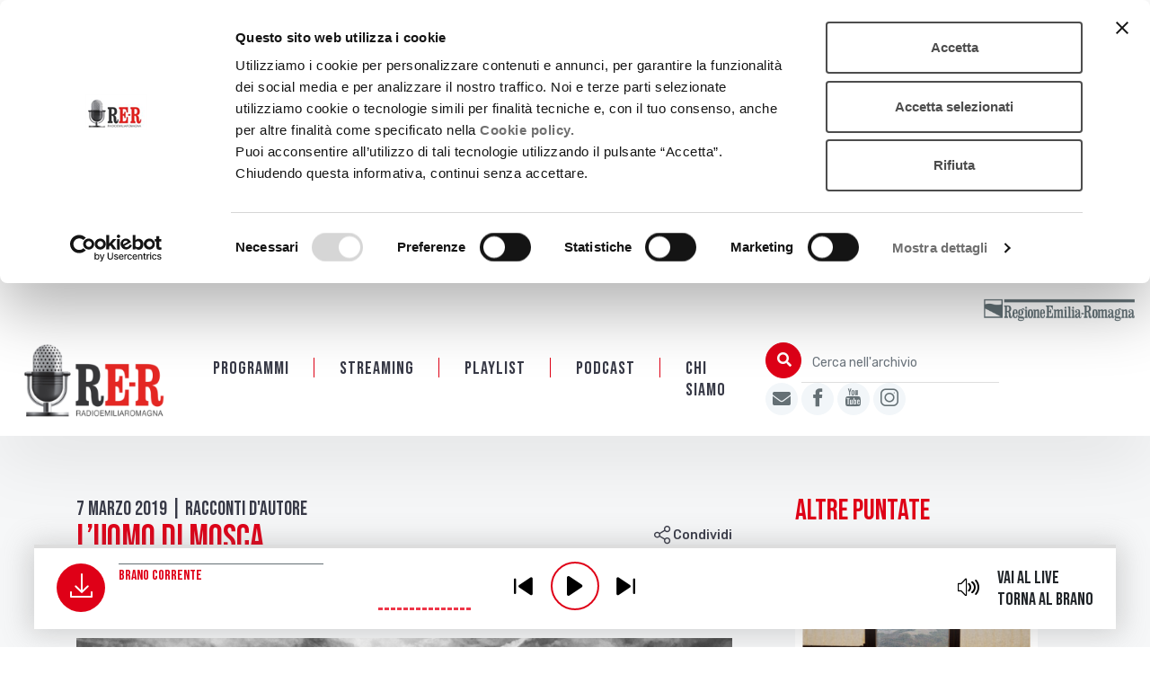

--- FILE ---
content_type: text/html; charset=UTF-8
request_url: https://www.radioemiliaromagna.it/podcast/luomo-di-mosca/
body_size: 19340
content:
<!DOCTYPE html>
<html lang="it-IT">
  <head>
  <script id="Cookiebot" src="https://consent.cookiebot.com/uc.js" data-cbid="1fb4d485-268b-49f1-8a12-908dfc05f74f" data-blockingmode="auto" type="text/javascript"></script>
  <title>L&#039;uomo di Mosca - RadioEmiliaRomagna</title>
    <meta charset="UTF-8" />
    <meta http-equiv="X-UA-Compatible" content="IE=edge">
    <meta name="viewport" content="width=device-width, initial-scale=1, shrink-to-fit=no">
    <link rel="pingback" href="https://www.radioemiliaromagna.it/xmlrpc.php">
    
	<!-- This site is optimized with the Yoast SEO plugin v14.2 - https://yoast.com/wordpress/plugins/seo/ -->
	<meta name="robots" content="index, follow" />
	<meta name="googlebot" content="index, follow, max-snippet:-1, max-image-preview:large, max-video-preview:-1" />
	<meta name="bingbot" content="index, follow, max-snippet:-1, max-image-preview:large, max-video-preview:-1" />
	<link rel="canonical" href="https://www.radioemiliaromagna.it/podcast/luomo-di-mosca/" />
	<meta property="og:locale" content="it_IT" />
	<meta property="og:type" content="article" />
	<meta property="og:title" content="L&#039;uomo di Mosca - RadioEmiliaRomagna" />
	<meta property="og:description" content="Testo tratto dal romanzo omonimo di Alberto Cassani (Milano, Baldini&amp;Castoldi, 2018)" />
	<meta property="og:url" content="https://www.radioemiliaromagna.it/podcast/luomo-di-mosca/" />
	<meta property="og:site_name" content="RadioEmiliaRomagna" />
	<meta property="article:publisher" content="https://www.facebook.com/EmiliaRomagnaCreativa" />
	<meta property="article:modified_time" content="2020-03-25T11:48:23+00:00" />
	<meta property="og:image" content="https://www.radioemiliaromagna.it/wp-content/uploads/2019/12/Luomo-di-Mosca-01.jpg" />
	<meta property="og:image:width" content="848" />
	<meta property="og:image:height" content="424" />
	<meta name="twitter:card" content="summary_large_image" />
	<script type="application/ld+json" class="yoast-schema-graph">{"@context":"https://schema.org","@graph":[{"@type":"Organization","@id":"https://www.radioemiliaromagna.it/#organization","name":"RadioEmiliaRomagna","url":"https://www.radioemiliaromagna.it/","sameAs":["https://www.facebook.com/EmiliaRomagnaCreativa","https://www.instagram.com/emiliaromagnacreativa/","https://www.youtube.com/user/RadioEmiliaRomagna"],"logo":{"@type":"ImageObject","@id":"https://www.radioemiliaromagna.it/#logo","inLanguage":"it-IT","url":"https://www.radioemiliaromagna.it/wp-content/uploads/2020/02/icona_sito_Rer.png","width":512,"height":512,"caption":"RadioEmiliaRomagna"},"image":{"@id":"https://www.radioemiliaromagna.it/#logo"}},{"@type":"WebSite","@id":"https://www.radioemiliaromagna.it/#website","url":"https://www.radioemiliaromagna.it/","name":"RadioEmiliaRomagna","description":"","publisher":{"@id":"https://www.radioemiliaromagna.it/#organization"},"potentialAction":[{"@type":"SearchAction","target":"https://www.radioemiliaromagna.it/?s={search_term_string}","query-input":"required name=search_term_string"}],"inLanguage":"it-IT"},{"@type":"ImageObject","@id":"https://www.radioemiliaromagna.it/podcast/luomo-di-mosca/#primaryimage","inLanguage":"it-IT","url":"https://www.radioemiliaromagna.it/wp-content/uploads/2019/12/Luomo-di-Mosca-01.jpg","width":848,"height":424},{"@type":"WebPage","@id":"https://www.radioemiliaromagna.it/podcast/luomo-di-mosca/#webpage","url":"https://www.radioemiliaromagna.it/podcast/luomo-di-mosca/","name":"L'uomo di Mosca - RadioEmiliaRomagna","isPartOf":{"@id":"https://www.radioemiliaromagna.it/#website"},"primaryImageOfPage":{"@id":"https://www.radioemiliaromagna.it/podcast/luomo-di-mosca/#primaryimage"},"datePublished":"2019-03-07T22:59:00+00:00","dateModified":"2020-03-25T11:48:23+00:00","inLanguage":"it-IT","potentialAction":[{"@type":"ReadAction","target":["https://www.radioemiliaromagna.it/podcast/luomo-di-mosca/"]}]}]}</script>
	<!-- / Yoast SEO plugin. -->


<link rel='dns-prefetch' href='//s.w.org' />
<link rel="alternate" type="application/rss+xml" title="RadioEmiliaRomagna &raquo; L&#8217;uomo di Mosca Feed dei commenti" href="https://www.radioemiliaromagna.it/podcast/luomo-di-mosca/feed/" />
		<script type="text/javascript">
			window._wpemojiSettings = {"baseUrl":"https:\/\/s.w.org\/images\/core\/emoji\/12.0.0-1\/72x72\/","ext":".png","svgUrl":"https:\/\/s.w.org\/images\/core\/emoji\/12.0.0-1\/svg\/","svgExt":".svg","source":{"concatemoji":"https:\/\/www.radioemiliaromagna.it\/wp-includes\/js\/wp-emoji-release.min.js?ver=5.4.18"}};
			/*! This file is auto-generated */
			!function(e,a,t){var n,r,o,i=a.createElement("canvas"),p=i.getContext&&i.getContext("2d");function s(e,t){var a=String.fromCharCode;p.clearRect(0,0,i.width,i.height),p.fillText(a.apply(this,e),0,0);e=i.toDataURL();return p.clearRect(0,0,i.width,i.height),p.fillText(a.apply(this,t),0,0),e===i.toDataURL()}function c(e){var t=a.createElement("script");t.src=e,t.defer=t.type="text/javascript",a.getElementsByTagName("head")[0].appendChild(t)}for(o=Array("flag","emoji"),t.supports={everything:!0,everythingExceptFlag:!0},r=0;r<o.length;r++)t.supports[o[r]]=function(e){if(!p||!p.fillText)return!1;switch(p.textBaseline="top",p.font="600 32px Arial",e){case"flag":return s([127987,65039,8205,9895,65039],[127987,65039,8203,9895,65039])?!1:!s([55356,56826,55356,56819],[55356,56826,8203,55356,56819])&&!s([55356,57332,56128,56423,56128,56418,56128,56421,56128,56430,56128,56423,56128,56447],[55356,57332,8203,56128,56423,8203,56128,56418,8203,56128,56421,8203,56128,56430,8203,56128,56423,8203,56128,56447]);case"emoji":return!s([55357,56424,55356,57342,8205,55358,56605,8205,55357,56424,55356,57340],[55357,56424,55356,57342,8203,55358,56605,8203,55357,56424,55356,57340])}return!1}(o[r]),t.supports.everything=t.supports.everything&&t.supports[o[r]],"flag"!==o[r]&&(t.supports.everythingExceptFlag=t.supports.everythingExceptFlag&&t.supports[o[r]]);t.supports.everythingExceptFlag=t.supports.everythingExceptFlag&&!t.supports.flag,t.DOMReady=!1,t.readyCallback=function(){t.DOMReady=!0},t.supports.everything||(n=function(){t.readyCallback()},a.addEventListener?(a.addEventListener("DOMContentLoaded",n,!1),e.addEventListener("load",n,!1)):(e.attachEvent("onload",n),a.attachEvent("onreadystatechange",function(){"complete"===a.readyState&&t.readyCallback()})),(n=t.source||{}).concatemoji?c(n.concatemoji):n.wpemoji&&n.twemoji&&(c(n.twemoji),c(n.wpemoji)))}(window,document,window._wpemojiSettings);
		</script>
		<style type="text/css">
img.wp-smiley,
img.emoji {
	display: inline !important;
	border: none !important;
	box-shadow: none !important;
	height: 1em !important;
	width: 1em !important;
	margin: 0 .07em !important;
	vertical-align: -0.1em !important;
	background: none !important;
	padding: 0 !important;
}
</style>
	<link rel='stylesheet' id='wp-block-library-css'  href='https://www.radioemiliaromagna.it/wp-includes/css/dist/block-library/style.min.css?ver=5.4.18' type='text/css' media='all' />
<link rel='stylesheet' id='bootstrap-css'  href='https://www.radioemiliaromagna.it/wp-content/themes/radioer/static/libs/bootstrap/css/bootstrap.min.css?ver=1.3' type='text/css' media='all' />
<link rel='stylesheet' id='font-awesome-css'  href='https://www.radioemiliaromagna.it/wp-content/themes/radioer/static/libs/font-awesome/css/all.css?ver=1.3' type='text/css' media='all' />
<link rel='stylesheet' id='owlcarousel-css'  href='https://www.radioemiliaromagna.it/wp-content/themes/radioer/static/libs/owlcarousel/assets/owl.carousel.min.css?ver=1.3' type='text/css' media='all' />
<link rel='stylesheet' id='owlcarousel-theme-css'  href='https://www.radioemiliaromagna.it/wp-content/themes/radioer/static/libs/owlcarousel/assets/owl.theme.default.min.css?ver=1.3' type='text/css' media='all' />
<link rel='stylesheet' id='icomoon-css'  href='https://www.radioemiliaromagna.it/wp-content/themes/radioer/static/libs/icomoon/style.css?ver=1.3' type='text/css' media='all' />
<link rel='stylesheet' id='jplayer-css'  href='https://www.radioemiliaromagna.it/wp-content/themes/radioer/static/libs/jplayer/skin/blue.monday/css/jplayer.blue.monday.min.css?ver=1.3' type='text/css' media='all' />
<link rel='stylesheet' id='radioer-css'  href='https://www.radioemiliaromagna.it/wp-content/themes/radioer/static/css/radioer.css?ver=1.3' type='text/css' media='all' />
<link rel='stylesheet' id='player-css'  href='https://www.radioemiliaromagna.it/wp-content/themes/radioer/static/css/player.css?ver=1.3' type='text/css' media='all' />
<script type='text/javascript' src='https://www.radioemiliaromagna.it/wp-includes/js/jquery/jquery.js?ver=1.12.4-wp'></script>
<script type='text/javascript' src='https://www.radioemiliaromagna.it/wp-includes/js/jquery/jquery-migrate.min.js?ver=1.4.1'></script>
<link rel='https://api.w.org/' href='https://www.radioemiliaromagna.it/wp-json/' />
<link rel="EditURI" type="application/rsd+xml" title="RSD" href="https://www.radioemiliaromagna.it/xmlrpc.php?rsd" />
<link rel="wlwmanifest" type="application/wlwmanifest+xml" href="https://www.radioemiliaromagna.it/wp-includes/wlwmanifest.xml" /> 
<meta name="generator" content="WordPress 5.4.18" />
<link rel='shortlink' href='https://www.radioemiliaromagna.it/?p=964' />
<link rel="alternate" type="application/json+oembed" href="https://www.radioemiliaromagna.it/wp-json/oembed/1.0/embed?url=https%3A%2F%2Fwww.radioemiliaromagna.it%2Fpodcast%2Fluomo-di-mosca%2F" />
<link rel="alternate" type="text/xml+oembed" href="https://www.radioemiliaromagna.it/wp-json/oembed/1.0/embed?url=https%3A%2F%2Fwww.radioemiliaromagna.it%2Fpodcast%2Fluomo-di-mosca%2F&#038;format=xml" />
<link rel="icon" href="https://www.radioemiliaromagna.it/wp-content/uploads/2020/02/cropped-icona_sito_Rer-32x32.png" sizes="32x32" />
<link rel="icon" href="https://www.radioemiliaromagna.it/wp-content/uploads/2020/02/cropped-icona_sito_Rer-192x192.png" sizes="192x192" />
<link rel="apple-touch-icon" href="https://www.radioemiliaromagna.it/wp-content/uploads/2020/02/cropped-icona_sito_Rer-180x180.png" />
<meta name="msapplication-TileImage" content="https://www.radioemiliaromagna.it/wp-content/uploads/2020/02/cropped-icona_sito_Rer-270x270.png" />
 
    <script>
        var ajaxurl = 'https://www.radioemiliaromagna.it/wp-admin/admin-ajax.php';
    </script>
  </head>
  <body class="podcast-template-default single single-podcast postid-964">
		<!-- Piwik Prod New Tracking Code -->
		<script type="text/javascript">
		var _paq = _paq || [];
		var index1 = location.href.indexOf("applicazioni.regione.emilia-romagna.it");
		var index2 = location.href.indexOf("applicazionitest.regione.emilia-romagna.it");
		var index3 = location.href.indexOf("wwwservizitest.regione.emilia-romagna.it");
		var index4 = location.href.indexOf("cm2.regione.emilia-romagna.it");
		var index5 = location.href.indexOf("cm.regione.emilia-romagna.it");
		var index6 = location.href.indexOf("test-cm.regione.emilia-romagna.it");
		var index7 = location.href.indexOf("www2.regione.emilia-romagna.it");
		var index8 = location.href.indexOf("localhost");
		var index9 = location.href.indexOf("//10.");
		(function(){ var u="https://statisticheweb.regione.emilia-romagna.it/analytics/";
		if (index1==-1 && index2==-1 && index3==-1 && index4==-1 && index5==-1 && index6==-1 && index7==-1 && index8==-1 && index9==-1){
				_paq.push(['setSiteId', 178]);
				_paq.push(['setTrackerUrl', u+'piwik.php']);
				_paq.push(['setDocumentTitle', document.domain + "/" + document.title]);
				_paq.push(['trackPageView']);
				_paq.push(['enableLinkTracking']);
				_paq.push(['addTracker', 'https://radioemiliaromagna.matomo.cloud/matomo.php', 1]);
				var d=document, g=d.createElement('script'), s=d.getElementsByTagName('script')[0]; g.type='text/javascript'; g.defer=true; g.async=true; g.src=u+'piwik.js'; g.dataset.cookieconsent='ignore';	
				s.parentNode.insertBefore(g,s); }})();
		</script>
		<noscript><p><img src="https://statisticheweb.regione.emilia-romagna.it/analytics/piwik.php?idsite=178" style="border:0" alt="" /></p></noscript>
		<!-- End Piwik Prod New Tracking Code -->
  <!-- header -->
  	<header>
  		<a href="#content" class="sr-only sr-only-focusable">Salta al contenuto principale</a> 
  		<div class="header-container">
	  		<nav class="navbar navbar-expand-lg align-items-xl-end" role="navigation">
			  	<a class="navbar-brand" href="https://www.radioemiliaromagna.it">
			    	<img src="https://www.radioemiliaromagna.it/wp-content/themes/radioer/static/img/LOGO-RER.png" alt="Radio Emilia Romagna" class="img-fluid">
			  	</a>
			  	<button class="navbar-toggler collapsed" id="navbar-toggler" type="button" data-toggle="collapse" data-target="#navbarSupportedContent" aria-controls="navbarSupportedContent" aria-expanded="false" aria-label="Apertura menù navigazione">
			    	<!-- <span class="navbar-toggler-icon"></span> -->
			    	<span class="sr-only">Menu</span>
			    	<div class="toggler-container" aria-hidden="true">
					  <div class="bar1"></div>
					  <div class="bar2"></div>
					  <div class="bar3"></div>
					</div>

			  	</button>

			  <div class="collapse navbar-collapse" id="navbarSupportedContent">
                  <ul class="navbar-nav mr-auto justify-content-center navbar-radioer">
            
            <li class="nav-item first-item">
                <a class="nav-link ancora " href="#programmi">Programmi</a>  
                            </li>            

            
            <li class="nav-item">
                <a class="nav-link  " href="https://www.radioemiliaromagna.it/streaming/">Streaming</a>  
                            </li>            

            
            <li class="nav-item">
                <a class="nav-link  " href="https://www.radioemiliaromagna.it/playlist/">Playlist</a>  
                            </li>            

            
            <li class="nav-item">
                <a class="nav-link  " href="https://www.radioemiliaromagna.it/podcast-2/">PODCAST</a>  
                            </li>            

            
            <li class="nav-item last-item">
                <a class="nav-link  " href="https://www.radioemiliaromagna.it/chi-siamo/">Chi siamo</a>  
                            </li>            

        </ul>			    <div class="navbar-right">
				    <form class="search-form" role="search" action="https://www.radioemiliaromagna.it">
				      	<div class="input-group">
						  	<!-- <div class="input-group-prepend"> -->
						    	<button id="btnCercaArchivio" class="btn btn-outline-secondary btn-cerca" type="submit">
						    		<span class="sr-only">Cerca</span>
						    		<span class="fas fa-search"></span>
						    	</button>
						  	<!-- </div> -->
						  	<label for="cercaArchivio" class="sr-only">Cerca nell'archivio</label>
				      	<input class="form-control header-search" type="search" id="cercaArchivio" name="s" placeholder="Cerca nell'archivio" aria-label="Cerca nell'archivio">
						</div>
				    </form>
				    <div class="header-social">
				    	<ul>
                
                  <li>
                    <a href="https://www.emiliaromagnacultura.it/iscrizione-newsletter/" title="Iscriviti alla Newsletter di Emilia-Romagna Cultura" target="_blank">
                      <span class="fa fa-envelope"></span>
                    </a>
                  </li>
                
                  <li>
                    <a href="https://www.facebook.com/EmiliaRomagnaCreativa" title="Seguici su Facebook" target="_blank">
                      <span class="icon-facebook"></span>
                    </a>
                  </li>
                
                  <li>
                    <a href="https://www.youtube.com/user/RadioEmiliaRomagna" title="Seguici su Youtube" target="_blank">
                      <span class="icon-youtube"></span>
                    </a>
                  </li>
                
                  <li>
                    <a href="https://www.instagram.com/emiliaromagnacreativa/" title="Seguici su Instagram" target="_blank">
                      <span class="icon-instagram"></span>
                    </a>
                  </li>
                
				    	</ul>
				    </div>
				</div>
				<div class="header-top">
					<a href="http://www.regione.emilia-romagna.it/" target="_blank"><img src="https://www.radioemiliaromagna.it/wp-content/themes/radioer/static/img/logo-regione-emilia-romagna-grigio.svg" title="Regione Emilia Romagna" alt="Regione Emilia Romagna"/></a>
				</div>
			  </div>
			</nav>
		</div>
  </header>    
    <div class="content bg-grey" id="content" tabindex"-1">
        <div class="container container-padding">
            <div class="row">


                                <div class="col-lg-8">
                        

			<div class="wrapper-titolo-pagina mb-3">
							<span class="occhiello titolo5"> 7 Marzo 2019				 
					| Racconti d'autore				 
				</span>
						<div class="page-title">
				<h1 class="mt-1 mb-3 titolo1">L&#8217;uomo di Mosca</h1>
				<div class="dropdown share-buttons">
  <a href="#" role="button" data-toggle="dropdown" aria-haspopup="true" aria-expanded="false">
      <span class="icon-share"></span> Condividi
  </a>
  <div class="dropdown-menu" aria-labelledby="shareActions">

    
    <div class="condividi">
      <div class="titolo">Condividi</div>

      <a class="share-link share-action share-facebook" href="http://www.facebook.com/share.php?u=https%3A%2F%2Fwww.radioemiliaromagna.it%2Fluomo-di-mosca%2F&title=L%26%238217%3Buomo+di+Mosca" title="Attenzione, il link si aprirà in una nuova finestra">
          <span class="icon icon-facebook"></span>
          <span>Facebook</span>
      </a>

      <a class="share-link share-action share-twitter" href="http://twitter.com/intent/tweet?status=https%3A%2F%2Fwww.radioemiliaromagna.it%2Fluomo-di-mosca%2F+L%26%238217%3Buomo+di+Mosca" title="Attenzione, il link si aprirà in una nuova finestra">
          <span class="icon fab fa-twitter"></span>
          <span>Twitter</span></a>

      <a class="share-link share-action share-linkedin" href="http://www.linkedin.com/shareArticle?mini=true&url=https%3A%2F%2Fwww.radioemiliaromagna.it%2Fluomo-di-mosca%2F&title=L%26%238217%3Buomo+di+Mosca#&source=" title="Attenzione, il link si aprirà in una nuova finestra">
          <span class="icon fab fa-linkedin-in"></span>
          <span>Linkedin</span>
      </a>

      <a class="share-link share-email" href="mailto:?subject=L%26%238217%3Buomo+di+Mosca&body=Check out this site https%3A%2F%2Fwww.radioemiliaromagna.it%2Fluomo-di-mosca%2F">
          <span class="icon far fa-envelope"></span>
          <span>E-mail</span>
      </a>
    </div>

    <div class="embed">
      <div class="titolo">Codice da incorporare</div>
            <div class="codice-embed" id="embed-6971a240aa35c">
        &lt;iframe width="100%" height="197" src="https://www.radioemiliaromagna.it/embed/podcast/luomo-di-mosca" frameborder="0" allowfullscreen&gt;&lt;/iframe&gt;
      </div>
      <a class="share-link share-copy-embed" href="#embed-6971a240aa35c" data-clipboard-action="copy" data-clipboard-target="#embed-6971a240aa35c">
        <span class="icon far fa-clone"></span>
        <span>Copia negli appunti</span>
      </a>

    </div>

  </div>
</div>			</div>
		</div>
		            <div class="sottotitolo"><p>Testo tratto dal romanzo omonimo di Alberto Cassani (Milano, Baldini&#038;Castoldi, 2018)</p>
</div>
        	
    
            <div class="page-content-wrapper">


      <div id="carousel-6971a240aaf84" class="carousel slide" data-ride="carousel">
        <ol class="carousel-indicators">
            <li data-target="#carousel-6971a240aaf84" data-slide-to="0" class="active"></li>
            <li data-target="#carousel-6971a240aaf84" data-slide-to="1" ></li>
        </ol>
        <div class="carousel-inner">
          <div class="carousel-item active">
            <img src="https://www.radioemiliaromagna.it/wp-content/uploads/2019/12/Luomo-di-Mosca-01.jpg" class="d-block w-100" alt="L'uomo-di-Mosca-01.jpg">
          </div>
          <div class="carousel-item ">
            <img src="https://www.radioemiliaromagna.it/wp-content/uploads/2019/12/Luomo-di-Mosca-02.jpg" class="d-block w-100" alt="L'uomo-di-Mosca-02.jpg">
          </div>
        </div>
        
        <a class="carousel-control-prev" href="#carousel-6971a240aaf84" role="button" data-slide="prev">
          <span class="carousel-control-prev-icon" aria-hidden="true"></span>
          <span class="sr-only">Indietro</span>
        </a>
        <a class="carousel-control-next" href="#carousel-6971a240aaf84" role="button" data-slide="next">
          <span class="carousel-control-next-icon" aria-hidden="true"></span>
          <span class="sr-only">Avanti</span>
        </a>
        
      </div>
                        


                  <div class="box-info mt-4 mb-8">
                      <!-- <div class="col-md-6">
                          <label>Data</label><br>
                          7 Marzo 2019                      </div> -->
 
                        <div class="a-cura">
                              
                            A cura di Vittorio Ferorelli                        </div>
                        
                  </div>


                  <div class="page-content" id="page-content">
  
                    <p><em>Chi &egrave; Nikolaj Gogor? Come funzionava il meccanismo occulto con cui l&rsquo;Unione sovietica finanziava il Partito comunista italiano? E quando ha avuto inizio il disincanto che oggi ci permette di vivere senza ideali? Da queste domande, e dal racconto di un nonno al suo nipote, prende le mosse il primo romanzo di Alberto Cassani, ambientato tra Mosca e Ravenna. </em></p>
<p> <strong>Prologo</strong><br /> <em>Per chiarire subito che si parler&agrave; del passato e che non c&rsquo;&egrave; realt&agrave; senza finzione </em></p>
<p> Il bello del passato &egrave; che non torna. Il brutto &egrave; che non passa. O viceversa. Nel mio passato, quello che qui mi interessa, c&rsquo;erano alcuni segni ricorrenti, piccoli arcani divenuti familiari.<br /> C&rsquo;era quella scritta, &laquo;Nixon boia&raquo;, sul muro del palazzo di fronte e molto lontano c&rsquo;era una guerra, del tipo Davide contro Golia. E noi, ho capito dopo un po&rsquo;, stavamo con Davide.<br /> C&rsquo;era un concerto in una piazza piena di pugni chiusi alzati verso il cielo; migliaia di voci ritmavano un ritornello in una lingua straniera. Le parole sono riuscito a decifrarle solo molti anni dopo, quando (in un breve periodo di esaltante ottimismo) ho creduto anch&rsquo;io che esistesse un popolo, che, unito, non sarebbe mai stato sconfitto.<br /> C&rsquo;era una distesa di bandiere rosse al comizio di chiusura della Festa dell&rsquo;Unit&agrave;. Un immenso mosaico di volti: uomini e donne di tutte le et&agrave; che sembravano felici di poter condividere qualcosa, magari anche solo le ore di quel pomeriggio e il colore di quelle bandiere al vento sopra il prato assolato.<br /> C&rsquo;erano ritrovi di vecchi partigiani (dico &laquo;vecchi&raquo; perch&eacute; cos&igrave; mi sembravano, anche se avevano poco pi&ugrave; dell&rsquo;et&agrave; che ho io adesso): mangiavano, bevevano e giocavano a carte. Poi, a un certo punto, rievocavano storie d&rsquo;amore e di guerra e il loro sguardo si accendeva come quando avevano vent&rsquo;anni.<br /> E poi c&rsquo;ero anch&rsquo;io ed ero un bambino. E i miei ricordi sono scoloriti, evanescenti e frammentari.<br /> Eppure quelle immagini sfuocate erano legate a fatti molto concreti. Attorno a essi &egrave; ruotata per decenni la vita vera di una moltitudine di uomini e di donne.<br /> Di tutto questo ormai resta ben poco. Anche perch&eacute; tanti di quegli uomini e di quelle donne, proprio come se appartenessero a un&rsquo;altra &egrave;ra geologica, si sono estinti o sono in via di estinzione. I loro, di ricordi, e l&rsquo;infinit&agrave; delle loro piccole storie stanno svanendo. E noi ci ritroviamo sempre pi&ugrave; soli con noi stessi, con il caos delle nostre vite, senza veri punti di riferimento, in bal&igrave;a delle nostre insuperabili fragilit&agrave;, intrappolati nella trama incolore del nostro quotidiano.<br /> Peccato, perch&eacute;, dopo la fine, nel ricordo di ci&ograve; che &egrave; stato, tutto potrebbe acquietarsi e acquistare un senso. Certo, il ricordo soffrirebbe pur sempre di labilit&agrave; e di approssimazione e solo uno sforzo creativo, un estremo esercizio di finzione, potrebbe aiutarlo a ritrovare i suoi contorni. Questa finzione, a ben vedere, &egrave; la forma pi&ugrave; razionale di realt&agrave;. Per essere perfetta, le manca solo di essere vera; ma siccome, in generale, la verit&agrave; &egrave; inafferrabile, si tratta in fondo di un&rsquo;imperfezione di poco conto.</p>
<p> Questo, pi&ugrave; o meno, pensavo alcuni mesi fa, mentre prendeva corpo l&rsquo;idea di raccontare gli avvenimenti che mi erano appena successi e che mi avevano aiutato a capire meglio le traiettorie dell&rsquo;animo umano. Ma non bastava volerlo, bisognava prendere la giusta distanza e attendere il balenare della vera immagine del passato. Perch&eacute; &egrave; solo allora, mentre il ricordo riaffiora e si dipana il filo della memoria, che il gioco della finzione pu&ograve; avere inizio.<br /> Oggi &egrave; domenica, una domenica mattina come tante. &Egrave; pi&ugrave; facile pensare, la domenica mattina. Si dorme un&rsquo;ora in pi&ugrave;, il tempo rallenta e l&rsquo;esistenza sembra pi&ugrave; lieve. Ed &egrave; il momento per i racconti.<br /> Ecco perch&eacute; questa storia inizia proprio una domenica mattina, quando l&rsquo;aria frizzante d&rsquo;autunno accarezza ogni cosa come per tenerla in vita.</p>
<p> <strong>1</strong><br /> <em>Dove il nonno del protagonista d&agrave; inizio alla storia</em></p>
<p> C&rsquo;&egrave; un complesso di condom&igrave;ni in un quartiere residenziale della prima periferia. Sono palazzi coi mattoni a vista, costruiti alla fine degli anni Sessanta dalla pi&ugrave; grande cooperativa di costruzioni. Qualcuno, quell&rsquo;insieme di palazzi rossi, lo chiamava &laquo;il Cremlino&raquo;. Ci hanno abitato quasi soltanto dirigenti comunisti: tra questi, alcuni assessori comunali e provinciali, ex sindaci, dirigenti sindacali, presidenti di cooperative, un presidente di Regione, un deputato. Insomma, una parte significativa della nomenklatura della provincia, come si conveniva alla capitale bizantina della Romagna rossa. Ora per&ograve; sono morti quasi tutti. Il quartiere rimane un modello di urbanistica a misura di uomini, donne e bambini: comprende infatti palazzi di buona fattura, negozi per ogni esigenza, sedi di cooperative e, a brevissima distanza l&rsquo;uno dall&rsquo;altro, un asilo nido, una scuola materna e una elementare. Al centro del quartiere domina il verde di un grande parco. &Egrave; l&igrave; che ho vissuto la mia infanzia e le geometrie di quei luoghi sono ancora oggi gli scenari dei miei pensieri. Ed &egrave; proprio l&igrave;, in uno di quei condom&igrave;ni, che mi sto recando.</p>
<p> Dalla penombra del suo studiolo, che un tempo era la cameretta per gli ospiti, eccolo che mi saluta, seduto sulla sua poltrona a dondolo. Aspetta che mi sieda di fronte a lui, poi comincia subito a parlarmi, come spinto da un&rsquo;insolita urgenza: &laquo;Ci ho pensato tutta la settimana e ho deciso che oggi ti avrei raccontato una storia. Una storia di molti anni fa. Molti ma non moltissimi. Il titolo potrebbe essere: <em>La mia ultima volta a Mosca</em>. Magari la troverai interessante e sentirai cose che non ti aspetti&#8230; Cosa ne dici? Hai voglia di ascoltarmi?&raquo;.<br /> Chi parla &egrave; mio nonno, il padre di mio padre, si chiama Mario ed &egrave; ormai a met&agrave; strada tra i novanta e i cento. La sua memoria &egrave; labile e spesso lo abbandona nel bel mezzo di un discorso (ed &egrave; pi&ugrave; che normale, visto che capita anche a me che ho quasi cinquant&rsquo;anni di meno). Comunque, fa uno sforzo per cercare di essere preciso e di non interrompersi. Con me parla in italiano, solo ogni tanto gli scappa qualche espressione in dialetto. Riproduco a memoria il suo racconto e le sue considerazioni, e dunque utilizzo talvolta parole che sono mie e non sue, ma lo faccio solo per rendere il pi&ugrave; fedelmente e chiaramente possibile il senso di quel racconto e di quelle considerazioni.<br /> &laquo;Tu sai che sono stato molte volte in Unione Sovietica, a partire dagli anni Cinquanta; i primi viaggi furono emozionanti, poi divennero uno simile all&rsquo;altro, tranne l&rsquo;ultimo, che, appunto, merita un racconto.<br /> Era ormai il 1991 e come sempre eravamo io e Bettini. L&rsquo;inverno stava finendo, mi pare fossimo all&rsquo;inizio di marzo, e a Mosca tutto stava per cambiare. C&rsquo;era un&rsquo;aria strana e si respiravano tensione e insicurezza. O comunque a me sembrava fosse cos&igrave;. Nel giro di un anno e mezzo, era caduto il Muro, erano crollati i vecchi regimi dei Paesi dell&rsquo;Est, in Urss era finita l&rsquo;epoca del Partito Unico e le Repubbliche Baltiche si erano prese l&rsquo;indipendenza. In quella situazione, tutto poteva succedere. Avevamo in ballo importanti questioni politiche e finanziarie e siccome i contatti coi nostri interlocutori sovietici erano diventati intermittenti, avevamo deciso, d&rsquo;accordo coi vertici del Partito, di andare l&agrave; di persona. La missione era rischiosa perch&eacute; non si capiva pi&ugrave; chi comandava e i riferimenti non erano pi&ugrave; certi.<br /> Per fortuna non avevamo avuto particolari problemi coi visti e in pochi giorni avevamo organizzato il viaggio.&raquo;<br /> Si ferma e beve un sorso d&rsquo;acqua, &egrave; gi&agrave; affaticato, ma ricomincia subito: &laquo;Alloggiavamo all&rsquo;Hotel Marriott, che si trova non lontano dal Cremlino, sull&rsquo;interminabile via Gorkij, che da qualche mese era tornata a chiamarsi Tverskaja. Prima eravamo clienti fissi del gigantesco Hotel Rossija, a due passi dalla Piazza Rossa. A ogni modo, il Marriott era un hotel molto bello, e comunque di gran lunga pi&ugrave; confortevole del pi&ugrave; confortevole degli alberghi sovietici di un tempo.<br /> Quella volta, che fu l&rsquo;ultima, arrivammo in albergo verso sera, era ancora molto freddo ma non c&rsquo;era neve, n&eacute; ghiaccio. Come sai, Bettini parlava un ottimo russo ed era gioviale, e quindi non solo si faceva capire, ma riusciva anche immediatamente simpatico. Entrammo al Marriott dopo un lungo tragitto in taxi; andammo verso la reception coi documenti e, mentre lui parlava, io mi guardavo un po&rsquo; attorno. Lo spazio era ampio ma non affollato. Nei salottini dell&rsquo;atrio c&rsquo;erano un paio di coppie attempate, un gruppo di uomini a un tavolino che conversavano tra loro e poi c&rsquo;era un uomo da solo che leggeva il giornale seduto in un angolo tra un armadio d&rsquo;epoca e un grande specchio. C&rsquo;erano anche le solite donnine, un paio, che, truccate e sorridenti, ci fissavano con insistenza. Ricordo questi dettagli perch&eacute; avevo imparato a dare importanza anche alle piccole cose, alle singole parole, ai minimi movimenti&#8230; Le nostre stanze erano vicine, una accanto all&rsquo;altra. Quella sera decidemmo di cenare in albergo, poi uscimmo per bere qualche bicchierino di vodka in un locale che conoscevamo, proprio sulla via Gorkij. Fuori c&rsquo;erano quel buio e quel freddo con cui Mosca mi aveva accolto quasi quarant&rsquo;anni prima, quando ancora non pensavamo minimamente di doverci tornare cos&igrave; tante altre volte. Eravamo bardati come si deve: Bettini con un pellicciotto marrone e col suo fedele colbacco, che a Mosca portava anche d&rsquo;estate, e io con un pesante palt&ograve; verdone e una coppola scozzese.<br /> A un bel momento, Bettini mi fa: &ldquo;Mario, non girarti, ho paura che ci stiano seguendo&#8230;&rdquo;. Io subito non capisco bene cosa sta dicendo, mi fermo e gli chiedo: &ldquo;Cosa hai detto?&rdquo;. &ldquo;Non ti fermare, andiamo avanti&#8230;&rdquo;. Poi riprende: &ldquo;Dico che ho visto uno che &egrave; uscito dall&rsquo;albergo dopo di noi, e ci sta seguendo&rdquo;. &ldquo;Ma scusa, potrebbe essere semplicemente uno che si fa i fatti suoi, perch&eacute; dovrebbe proprio seguire noi?&rdquo;.<br /> Sono solo le dieci di sera, ma la strada &egrave; quasi sgombra, c&rsquo;&egrave; silenzio. Ancora cento metri e siamo al locale, li facciamo quasi di corsa e ci infiliamo dentro. Entrando, mi volto e vedo sul nostro marciapiede venti passi pi&ugrave; indietro la sagoma di un uomo a testa bassa con cappotto e cappello. Entro prima che lui alzi la testa. Una volta dentro, tiriamo un lungo sospiro. Ci sediamo sugli sgabelli davanti al bancone del bar e ordiniamo due vodke lisce, poi dico a Bettini: &ldquo;Perch&eacute; sei cos&igrave; agitato?&rdquo;. E lui: &ldquo;Non mi sento sicuro, per la prima volta non mi sento sicuro&rdquo;. Io cerco di spiegargli che magari ci stavano anche controllando, ma che non ci avrebbero fatto niente, non era nella convenienza di nessuno e poi il nostro affare non era cos&igrave; importante. A poco a poco lo convinco; alla terza vodka eravamo gi&agrave; a parlare di politica e dei grandi cambiamenti che stavano avvenendo.<br /> Rientrammo poco prima di mezzanotte. La Gorkij era deserta, incrociammo solo un&rsquo;auto della polizia quasi davanti all&rsquo;albergo.<br /> Prima di ritirarci a dormire, Bettini mi invita a seguirlo nella sua camera. Una volta entrati, perlustra ogni angolo della stanza per scovare eventuali microspie, poi, quando si sente pi&ugrave; sicuro, apre la sua valigia e da uno scomparto tira fuori una pistola. Una pistola vera! Una Makarov. Gli chiedo se &egrave; diventato matto e come ha fatto a superare il metal detector dell&rsquo;aeroporto e lui risponde: &ldquo;Tecniche top secret, me le ha insegnate uno del Kgb&#8230;&rdquo;. Non so se sta scherzando o no, ma dopo essermi raccomandato con lui (&ldquo;Senti Bettini, cerchiamo di non fare sciocchezze&rdquo;), esco dalla sua camera esterrefatto.</p>
<p> Ricordo che quella notte dormii pochissimo, avevo passato i settant&rsquo;anni, dunque ero gi&agrave; piuttosto anziano, ma mi vennero le stesse ansie che avevo a venti. Sai quelle paure notturne per ci&ograve; che potr&agrave; succedere, come se la tua vita dipendesse esattamente dai fantasmi della tua mente. Non mi capitava dai tempi della clandestinit&agrave; e della lotta partigiana, e questa mia fragilit&agrave; un po&rsquo; mi sorprese.<br /> Nella veglia pensai alla citt&agrave; che ancora una volta ci ospitava, a Mosca, che per decenni era stato il teatro dei nostri sogni. Un luogo mitico che si era caricato delle speranze di generazioni di comunisti di tutto il mondo. Naturalmente la realt&agrave; era tutta un&rsquo;altra, me ne accorsi sin dai primi viaggi, c&rsquo;era povert&agrave;, seppur dignitosa, un generale livellamento sociale verso il basso, e una confusione tipicamente russa, disciplinata soltanto da un rigido controllo burocratico e poliziesco. Eppure ho sempre pensato che quell&rsquo;esperienza di socialismo in un Paese povero e sconfinato, che nella sua storia non aveva mai conosciuto la democrazia ed era arrivato alla dittatura del proletariato senza passare dal capitalismo; in questo Paese che dagli Zar a Stalin fino oggi a Putin aveva mantenuto fede a un fondo di nazionalismo ben radicato; be&rsquo;, insomma, in questo particolare tipo di Paese, quell&rsquo;esperienza di socialismo era comunque meglio di qualunque forma di sfruttamento capitalistico.<br /> Ma al di l&agrave; di tutto questo, Mosca non mi &egrave; mai piaciuta, era ed &egrave; immensa, difficile da girare, sempre troppo fredda, insomma &egrave; una citt&agrave; che ti inghiotte e ti mette a disagio&#8230;&raquo;. (S&igrave;, insomma, non &egrave; il racconto brioso con cui Serena Vitale tratteggia il suo tragicomico impatto con la Mosca brezneviana, ma la sostanza non &egrave; cos&igrave; diversa.)<br /> &laquo;Dormii forse un paio d&rsquo;ore, e quando mi svegliai il mio pensiero si concentr&ograve; subito sull&rsquo;appuntamento col nostro contatto. Era previsto per mezzogiorno, per cui avevamo tutta la mattina libera. La passammo l&igrave; in zona, tornando a visitare il Cremlino, ma evitando il Mausoleo di Lenin, troppo ingombro di gente.<br /> Il nostro contatto, si chiamava Gogor, come lo scrittore ma con la r al posto della l. Per noi era diventato &ldquo;l&rsquo;uomo di Mosca&rdquo;, anche se qualche dirigente del nostro Partito, viste le mie frequenti missioni sovietiche, aveva preso a chiamare me con lo stesso appellativo. Quella volta, l&rsquo;incontro, fissato via telefax una settimana prima, doveva svolgersi nella zona dell&rsquo;Arbat, a un paio di chilometri dall&rsquo;Hotel Marriott e&#8230;&raquo;.<br /> Si ferma ancora, stavolta perch&eacute;, sulla soglia dello studiolo, &egrave; apparsa la nonna. Lei &egrave; sempre stata pi&ugrave; alta di lui che, d&rsquo;altra parte, non &egrave; mai stato pi&ugrave; alto (ma neanche pi&ugrave; basso) del Re Sciaboletta. Ci &egrave; voluta la vecchiaia e l&rsquo;artrosi della nonna per riequilibrare le loro stature. Comunque, per quanto piegata su se stessa e rinsecchita dall&rsquo;erosione dell&rsquo;et&agrave;, riesce ancora a essere perentoria: &laquo;Basta coi racconti, che &egrave; pronto da mangiare. Finite un&rsquo;altra volta che tanto non cambia niente!&raquo;. La nonna, alla fine della guerra, nella quale aveva servito come staffetta, era stata congedata col grado di sergente e il carattere del sergente di ferro era ben conservato anche sulla soglia dei novant&rsquo;anni.<br /> &laquo;Ma s&igrave;, ha ragione la nonna&raquo;, aveva detto Mario pi&ugrave; per non contraddirla che per convinzione, &laquo;riprendiamo la prossima volta.&raquo;<br /> Cos&igrave; ci siamo salutati, chiudendo il nostro incontro settimanale.<br /> [&#8230;]<br /> &nbsp;</p>

                  </div>

                  <a class="btn-more more btn-rer collapsed" data-toggle="collapse" href="#page-content" role="button" aria-expanded="false" aria-hidden="true">
                    <span class="apri">Leggi di più</span>
                    <span class="chiudi">Leggi di meno</span>
                  </a>

                  <div class="page-tags"><h3 class="titolo2">Tags</h3><div class="tag-wrapper">                        <a class="badge badge-rer" href="https://www.radioemiliaromagna.it/tag/ravenna/">Ravenna</a>
                        <a class="badge badge-rer" href="https://www.radioemiliaromagna.it/tag/alberto-cassani/">Alberto Cassani</a>
                        <a class="badge badge-rer" href="https://www.radioemiliaromagna.it/tag/mosca/">Mosca</a>
                        <a class="badge badge-rer" href="https://www.radioemiliaromagna.it/tag/urss/">URSS</a>
                        <a class="badge badge-rer" href="https://www.radioemiliaromagna.it/tag/russia/">Russia</a>
                        <a class="badge badge-rer" href="https://www.radioemiliaromagna.it/tag/partito-comunista-italiano/">Partito comunista italiano</a>
                        <a class="badge badge-rer" href="https://www.radioemiliaromagna.it/tag/thriller-storico/">thriller storico</a>
</div></div>
            </div><!-- page-content-wrapper -->
            

            
                    </div>

                    <div class="col-lg-4 sidebar">
                                         

    <div class="altre-puntate">
      <h2 class="titolo2 rosso">Altre puntate</h2>
              
        <div class="puntata">
                    <a href="https://www.radioemiliaromagna.it/podcast/case-studi-illustri-terre-alte/" aria-hidden="true">
            <img src="https://www.radioemiliaromagna.it/wp-content/uploads/2022/09/01a1_Casa-Museo-Gino-Pellegrini_foto-Luca-Bacciocchi-400x250.jpg" class="img-fluid" alt>
          </a>
          <div class="rosso titolo6">
            6 Ottobre 2022          </div>
          <h3 class="titolo-puntata rubik">
            <a href="https://www.radioemiliaromagna.it/podcast/case-studi-illustri-terre-alte/">Case e studi delle persone illustri</a>
          </h3>
          <div class="riassunto">Viaggio dentro ai paesaggi culturali dell’Emilia-Romagna: le terre alte </div>
          
        </div>

        
        <div class="puntata">
                    <a href="https://www.radioemiliaromagna.it/podcast/case-studi-illustri-prospettive-urbane/" aria-hidden="true">
            <img src="https://www.radioemiliaromagna.it/wp-content/uploads/2022/09/01A1_P2-400x250.jpg" class="img-fluid" alt>
          </a>
          <div class="rosso titolo6">
            29 Settembre 2022          </div>
          <h3 class="titolo-puntata rubik">
            <a href="https://www.radioemiliaromagna.it/podcast/case-studi-illustri-prospettive-urbane/">Case e studi delle persone illustri</a>
          </h3>
          <div class="riassunto">Viaggio dentro ai paesaggi culturali dell’Emilia-Romagna: le prospettive urbane </div>
          
        </div>

        
        <div class="puntata">
                    <a href="https://www.radioemiliaromagna.it/podcast/case-studi-illustri-terre-basse/" aria-hidden="true">
            <img src="https://www.radioemiliaromagna.it/wp-content/uploads/2022/09/01a1_Terre-basse_foto-Luca-Bacciocchi-400x250.jpg" class="img-fluid" alt>
          </a>
          <div class="rosso titolo6">
            22 Settembre 2022          </div>
          <h3 class="titolo-puntata rubik">
            <a href="https://www.radioemiliaromagna.it/podcast/case-studi-illustri-terre-basse/">Case e studi delle persone illustri</a>
          </h3>
          <div class="riassunto">Viaggio dentro ai paesaggi culturali dell’Emilia-Romagna: le terre basse </div>
          
        </div>

        
        <div class="puntata">
                    <a href="https://www.radioemiliaromagna.it/podcast/case-studi-illustri-linea-mare/" aria-hidden="true">
            <img src="https://www.radioemiliaromagna.it/wp-content/uploads/2022/09/01a1_Linea-del-mare_foto-Luca-Bacciocchi_prova01-400x250.jpg" class="img-fluid" alt>
          </a>
          <div class="rosso titolo6">
            15 Settembre 2022          </div>
          <h3 class="titolo-puntata rubik">
            <a href="https://www.radioemiliaromagna.it/podcast/case-studi-illustri-linea-mare/">Case e studi delle persone illustri</a>
          </h3>
          <div class="riassunto">Viaggio dentro ai paesaggi culturali dell’Emilia-Romagna: la linea del mare </div>
          
        </div>

        
        <div class="puntata">
                    <a href="https://www.radioemiliaromagna.it/podcast/crostel-crostolo/" aria-hidden="true">
            <img src="https://www.radioemiliaromagna.it/wp-content/uploads/2022/03/Cròstel_Leonardo-e-Riccardo-Sgavetti_1920x960_01a-400x250.jpg" class="img-fluid" alt>
          </a>
          <div class="rosso titolo6">
            10 Marzo 2022          </div>
          <h3 class="titolo-puntata rubik">
            <a href="https://www.radioemiliaromagna.it/podcast/crostel-crostolo/">Cròstel - Crostolo</a>
          </h3>
          <div class="riassunto">Canzoni in dialetto reggiano di Leonardo e Riccardo Sgavetti (con la partecipazione di Mauro Bertozzi; Rubiera, Esagono Dischi, 2021)</div>
          
        </div>

        
        <div class="puntata">
                    <a href="https://www.radioemiliaromagna.it/podcast/prendi-la-penna-e-disegna/" aria-hidden="true">
            <img src="https://www.radioemiliaromagna.it/wp-content/uploads/2021/12/Pasquale-Nicolini-Scuola-Bornaccino-1964_Casa-Moroni-400x250.jpg" class="img-fluid" alt>
          </a>
          <div class="rosso titolo6">
            15 Dicembre 2021          </div>
          <h3 class="titolo-puntata rubik">
            <a href="https://www.radioemiliaromagna.it/podcast/prendi-la-penna-e-disegna/">Prendi la penna e disegna</a>
          </h3>
          <div class="riassunto">Testo tratto dal libro di Federico Moroni “Arte per gioco” (Firenze, Vallecchi, 2021)</div>
          
        </div>

        
        <div class="puntata">
                    <a href="https://www.radioemiliaromagna.it/podcast/rubens-giocava-a-pallone/" aria-hidden="true">
            <img src="https://www.radioemiliaromagna.it/wp-content/uploads/2021/12/Rubens-giocava-a-pallone-400x250.jpg" class="img-fluid" alt>
          </a>
          <div class="rosso titolo6">
            2 Dicembre 2021          </div>
          <h3 class="titolo-puntata rubik">
            <a href="https://www.radioemiliaromagna.it/podcast/rubens-giocava-a-pallone/">Rubens giocava a pallone</a>
          </h3>
          <div class="riassunto">Testo tratto dal romanzo omonimo di Stefano Muroni (Bologna, Pendragon, 2021)</div>
          
        </div>

        
        <div class="puntata">
                    <a href="https://www.radioemiliaromagna.it/podcast/santi-numi/" aria-hidden="true">
            <img src="https://www.radioemiliaromagna.it/wp-content/uploads/2021/11/foto-Emanuele-CC-BY-SA-2.0-400x250.jpg" class="img-fluid" alt>
          </a>
          <div class="rosso titolo6">
            11 Novembre 2021          </div>
          <h3 class="titolo-puntata rubik">
            <a href="https://www.radioemiliaromagna.it/podcast/santi-numi/">Santi Numi</a>
          </h3>
          <div class="riassunto">Testo tratto dal libro omonimo di Jacopo Masini (Roma, Exòrma Edizioni, 2021)</div>
          
        </div>

        
        <div class="puntata">
                    <a href="https://www.radioemiliaromagna.it/podcast/secondo-casadei-romagna-mia-e-io/" aria-hidden="true">
            <img src="https://www.radioemiliaromagna.it/wp-content/uploads/2021/10/SecondoCasadei_01-400x250.jpg" class="img-fluid" alt>
          </a>
          <div class="rosso titolo6">
            28 Ottobre 2021          </div>
          <h3 class="titolo-puntata rubik">
            <a href="https://www.radioemiliaromagna.it/podcast/secondo-casadei-romagna-mia-e-io/">Secondo Casadei, “Romagna mia” e io</a>
          </h3>
          <div class="riassunto">Testo tratto dal libro omonimo di Gabriele Dadati (sottotitolo: “In viaggio con mamma sulle tracce di un genio semplice”; Milano, Baldini+Castoldi, 2021)</div>
          
        </div>

        
        <div class="puntata">
                    <a href="https://www.radioemiliaromagna.it/podcast/entro-fuori-le-mura/" aria-hidden="true">
            <img src="https://www.radioemiliaromagna.it/wp-content/uploads/2021/10/foto-Virginia-Morini_01-400x250.jpg" class="img-fluid" alt>
          </a>
          <div class="rosso titolo6">
            14 Ottobre 2021          </div>
          <h3 class="titolo-puntata rubik">
            <a href="https://www.radioemiliaromagna.it/podcast/entro-fuori-le-mura/">Entro fuori le mura</a>
          </h3>
          <div class="riassunto">Poesie di Monica Guerra tratte dalla raccolta omonima (Osimo, Arcipelago Itaca, 2021)</div>
          
        </div>


        <div>
          <a class="load-more" href="https://www.radioemiliaromagna.it/programmi/racconti-dautore/">
            <span class="icona">
              <span class="icon icon-piu"></span>
            </span>
            <span class="testo">Vedi tutte le puntate</span>
          </a>
        </div>

    </div>
                        

<div class="vista-sidebar">
</div>

                    </div>
                
    

            </div><!-- row -->
        </div>
    </div>

  
    <div class="my-4">
      <div id="radioer_player" class="jp-jplayer"></div>
      <div id="radioer_player_container" class="jp-audio" role="application" aria-label="media player">

        <div class="jp-type-single">
          <div class="jp-gui jp-interface">
            <div class="jp-controls">
              <button class="jp-previous pl-prev" role="button" tabindex="0">previous</button>
              <button class="jp-play" role="button" tabindex="0">play</button>
              <button class="jp-stop" role="button" tabindex="0">stop</button>
              <button class="jp-next pl-next" role="button" tabindex="0">previous</button>
            </div>
            <div class="jp-progress">
              <div class="jp-seek-bar">
                <div class="jp-play-bar"></div>
              </div>
            </div>
            <!-- <div class="jp-volume-controls">
              <button class="jp-mute" role="button" tabindex="0">mute</button>
              <button class="jp-volume-max" role="button" tabindex="0">max volume</button>
              <div class="jp-volume-bar">
                <div class="jp-volume-bar-value"></div>
              </div>
            </div> -->
            <div class="jp-time-holder">
              <div class="jp-current-time" role="timer" aria-label="time">&nbsp;</div>
              <div class="jp-duration" role="timer" aria-label="duration">&nbsp;</div>
            </div>
          </div>
          <div class="jp-no-solution">
            <span>Update Required</span>
            To play the media you will need to either update your browser to a recent version or update your <a href="http://get.adobe.com/flashplayer/" target="_blank">Flash plugin</a>.
          </div>
        </div>
        
        <!-- <a href="javascript://" class="pl-prev" tabindex="0">prev</a><br>
        <a href="javascript://" class="pl-next" tabindex="0">next</a><br> -->
        <!-- <a href="javascript://" class="pl-live" tabindex="0">Vai al live</a><br>
                <a href="javascript://" class="pl-first" tabindex="0">torna al brano</a><br>
         -->
        
        <div class="wrap-pl-testo">
          <div class="media">
          
            <div class="pl-thumbnail"></div>
            <div class="pl-download">
              <a href="#" tabindex="0" target="_blank">
                <span class="sr-only">download</span>
                <span class="icon-download"></span>
              </a>
            </div>
            <div class="media-body">
              <div class="pl-occhiello small-title"></div>
              <h4 class="pl-titolo">Brano corrente</h4>

              <div class="pl-sottotitolo"></div>
            </div>
          </div>

          <div class="onda">
            <div id="bars">
              <span class="bar"></span>
              <span class="bar"></span>
              <span class="bar"></span>
              <span class="bar"></span>
              <span class="bar"></span>
              <span class="bar"></span>
              <span class="bar"></span>
              <span class="bar"></span>
              <span class="bar"></span>
              <span class="bar"></span>
              <span class="bar"></span>
              <span class="bar"></span>
              <span class="bar"></span>
              <span class="bar"></span>
              <span class="bar"></span>
            </div>
          </div>
        </div>

        <div class="wrap-pl-testo-mobile">
          <!-- <div class="media"> -->
          
            <div class="pl-thumbnail"></div>
            <div class="pl-download">
              <a href="#" tabindex="0" target="_blank">
                <span class="sr-only">download</span>
                <span class="icon-download"></span>
              </a>
            </div>
            <div class="media-body">
              <div class="pl-occhiello small-title"></div>
              <h4 class="pl-titolo">Brano corrente</h4>
              
              <!-- <div class="pl-titolo"></div> -->
              <!-- <div class="pl-sottotitolo"></div> -->
            </div>
          <!-- </div> -->
        </div>

        <div class="wrap-right-area">
          <div class="jp-volume-controls">
              <button class="jp-mute" role="button" tabindex="0">mute</button>
              <!-- <button class="jp-volume-max" role="button" tabindex="0">max volume</button>
              <div class="jp-volume-bar">
                <div class="jp-volume-bar-value"></div>
              </div> -->
          </div>
          <div class="player-custom-links d-table">
            <div class="d-table-cell">
              <a href="javascript://" class="pl-live" tabindex="0">Vai al live</a>
                              <a href="javascript://" class="pl-first" tabindex="0">torna al brano</a>
                          </div>
          </div>
        </div>
        <div class="wrap-pl-playlist nicescroll-box">
          <div class="wrap">
            <h4 class="playlist-title sr-only">Playlist</h4>
            <ul class="pl-playlist list-group">
            </ul>
          </div>
        </div>        

      </div>
    </div>


        <script>
          
          jQuery(function($) {
            let radioer_player = $('#radioer_player');
            let conf_player = {
    "current_playlist": "pl_964",
    "current_index": 0,
    "playlist": {
        "pl_964": [
            {
                "mp3": "https:\/\/www.radioemiliaromagna.it\/wp-content\/uploads\/2019\/12\/Racconti_070319.mp3",
                "tipologia": "brano",
                "id": 964,
                "playlist_id": "pl_964",
                "index": 0,
                "download": true,
                "occhiello": "07 Marzo 2019",
                "titolo": "L'uomo di Mosca",
                "sottotitolo": "A cura di Vittorio Ferorelli",
                "thumbnail": "https:\/\/www.radioemiliaromagna.it\/wp-content\/uploads\/2019\/12\/Luomo-di-Mosca-01-60x60.jpg"
            }
        ],
        "live": [
            {
                "title": "Streaming",
                "artist": "RadioER",
                "mp3": "https:\/\/www.radioemiliaromagna.it\/live\/stream",
                "data": "",
                "tipologia": "live",
                "id": 0,
                "playlist_id": 0,
                "index": 0,
                "occhiello": "OnAir",
                "titolo": "",
                "sottotitolo": "",
                "thumbnail": ""
            }
        ]
    }
};
            let live_interval = 0;
            let live_hash_playlist = '';
            
            $(document).on('click','.pl-play',function(e) {
              var playlist = $(this).data('playlist');
              var index = $(this).data('plindex');

              if (conf_player.playlist[playlist]) {
                conf_player.current_playlist = playlist;
                conf_player.current_index = index;
                set_media( true );
              }

              return false;
            });


            // onda
            radioer_player.bind($.jPlayer.event.playing, function(event) { 
              $('.onda').addClass('animated');
            });
            radioer_player.bind($.jPlayer.event.pause, function(event) { 
              $('.onda').removeClass('animated');
            });


            $('.pl-prev').click(function(e) {
              prev_media();
              return false;
            });

            $('.pl-next').click(function(e) {
              next_media();
              return false;
            });

            $('.pl-live').click(function(e) {
              conf_player.current_playlist = 'live';
              conf_player.current_index = 0;
              set_media( true );
              return false;
            });

            $('.pl-first').click(function(e) {
              if (conf_player.playlist) {
                conf_player.current_playlist = Object.keys(conf_player.playlist)[0];
                conf_player.current_index = 0;
                set_media( true );              
              }
              return false;
            });

            function next_media() {
              conf_player.current_index++;
              set_media( true );
            }
            function prev_media() {
              conf_player.current_index--;
              set_media( true );
            }

            function refresh_live_playlist() {
              $.get( ajaxurl, { 'action': 'live_playlist' }, function( json ) {
                if (json.result) {
                  if (live_hash_playlist!=json.hash) {
                    live_hash_playlist = json.hash;
                    write_pl_playlist( json.playlist );
                  }
                }
              });
            }

            function set_info_brano_corrente( media ) {
              $('.pl-occhiello').empty();
              $('.pl-titolo').empty();
              $('.pl-sottotitolo').empty();
              $('.pl-thumbnail').empty();
              if (media.occhiello) {
                $('.pl-occhiello').html(media.occhiello);
              }
              if (media.titolo) {
                $('.pl-titolo').html(media.titolo);
              }
              if (media.sottotitolo) {
                $('.pl-sottotitolo').html(media.sottotitolo);
              }
              if (media.thumbnail) {
                $('.pl-thumbnail').append( $('<img/>').attr('src',media.thumbnail) );
              }
            }

            function set_media( play ) {

              radioer_player.jPlayer("stop");
              radioer_player.jPlayer("clearMedia");

              if (conf_player && conf_player.playlist && conf_player.current_playlist) {
                if (conf_player.playlist[conf_player.current_playlist]) {
                  let playlist = conf_player.playlist[conf_player.current_playlist];
                  if (conf_player.current_index<0) {
                    conf_player.current_index = (playlist.length-1)
                  } else if (conf_player.current_index>=playlist.length) {
                    conf_player.current_index = 0
                  }
                  if (!playlist[conf_player.current_index]) {
                    conf_player.current_index = 0;
                  }
                  let brano = playlist[conf_player.current_index];
                  radioer_player.jPlayer("setMedia", brano);
                  if (brano.tipologia == 'live') {
                    refresh_live_playlist()
                    live_interval = window.setInterval( function() { refresh_live_playlist() }, 15000 );
                  } else if (live_interval) {
                    clearInterval(live_interval);
                    live_hash_playlist = '';
                  }
                  if (play) {
                    radioer_player.jPlayer("play");

                  }
                }
              }

            }

            function write_pl_playlist( playlist ) {
              let ul = $('.wrap-pl-playlist').find('ul');
              
              ul.empty();
              if (playlist) {
                var indice_brano = 0;
                playlist.forEach( function( brano ) {

                  let li = $('<li />')
                  li.addClass('list-group-item');

                  if (brano.tipologia=='live') {
                    let el = $('<span />')
                    el.data('playlist', brano.playlist_id )
                      .data('plindex', brano.index )
                      .html( brano.titolo )
                      .addClass('pl-'+brano.playlist_id+'-'+brano.index)
                    if (brano.active) {
                      el.addClass('pl-current-play');
                      li.addClass('active');

                      conf_player.current_index = indice_brano;
                      $('.pl-current-play').removeClass('pl-current-play').closest('li').removeClass('play');
                      $('.pl-live-'+conf_player.current_index).addClass('pl-current-play').closest('li').addClass('play')

                      set_info_brano_corrente( brano );
                    }
                    el.appendTo( li );
                    indice_brano++;
                  } else {
                    let el = $('<a />')
                    el.attr('href', brano.mp3 )
                      .data('playlist', brano.playlist_id )
                      .data('plindex', brano.index )
                      .html( brano.titolo )
                      .addClass('pl-play')
                      .addClass('pl-'+brano.playlist_id+'-'+brano.index)
                      .appendTo( li );                    
                  }

                  ul.append( li )
                });

                $('.wrap-pl-playlist').show();
              }
            }

            radioer_player.jPlayer({
              ready: function (event) {
                set_media( false );
              },
              cssSelectorAncestor: "#radioer_player_container",
              supplied: "mp3",
              wmode: "window",
              useStateClassSkin: true,
              autoBlur: false,
              smoothPlayBar: true,
              keyEnabled: true,
              remainingDuration: true,
              toggleDuration: true,
            }).bind($.jPlayer.event.setmedia, function(e) {
              let media = e.jPlayer.status.media;
              $('.pl-first').hide();
              $('.wrap-pl-playlist').hide();
              if (media.tipologia=='live') {
                $('.jp-time-holder').hide();
                $('.pl-live').hide();
                $('.pl-first').show();
                $('.onda').show();
              } else {
                $('.jp-time-holder').show();
                $('.pl-live').show();
                $('.onda').hide();
                $('.onda').removeClass('animated');
              }
              if (media.tipologia=='playlist') {
                write_pl_playlist( conf_player.playlist[conf_player.current_playlist] );
                $('.pl-next').show();
                $('.pl-prev').show();
                $('.pl-first').show();
              } else {
                $('.pl-next').hide();
                $('.pl-prev').hide();
              }
              $('.pl-download').hide();
              $('.pl-thumbnail').show();
              $('.jp-controls').removeClass('mobile-space');
              if (media.download) {
                $('.pl-download').show().find('a').attr('href', e.jPlayer.status.media.mp3);
                $('.pl-thumbnail').hide();
                $('.jp-controls').addClass('mobile-space');
              }
              
              set_info_brano_corrente( media );

            }).bind($.jPlayer.event.play, function(e) {
              let css_class = '.pl-'+conf_player.current_playlist+'-'+conf_player.current_index;
              //console.log(css_class);
              $('.pl-current-play').removeClass('pl-current-play').closest('li').removeClass('play');
              $(css_class).addClass('pl-current-play').closest('li').addClass('play')
            }).bind($.jPlayer.event.ended, function(e) {
              next_media();
            });

          });

        </script>



  	<!-- Footer -->
  	
      	<section id="programmi" class="programmi">
  				<div class="wrapper-programmi">
  					<div class="container wrapper-titolo">
  						<h2 class="titolo4 text-center">Programmi</h2>
  					</div>
  					<div class="carousel-wrapper">
	  					<div class="carousel-navigation">
	  						<div class="prev-arrow" role="button" tabindex="0">
	  							<span aria-label="Precedente">
	  								<span class="fas fa-chevron-left"></span>
	  							</span>
	  						</div>
	  						<div class="next-arrow" role="button" tabindex="0">
	  							<span aria-label="Successivo">
	  								<span class="fas fa-chevron-right"></span>
	  							</span>
	  						</div>
	  					</div>
	  					<div class="container">
	  						<div class="carousel-programmi owl-carousel">

          

								<!-- singolo programma -->
								<div class="item">
									<div class="img-responsive-wrapper">
                    <div class="img-responsive">
                      <div class="img-wrapper">
                        <img src="https://www.radioemiliaromagna.it/wp-content/uploads/2020/11/Lepore-512x512.jpg" alt="I dischi della nostra vita" title="I dischi della nostra vita">
                        <div class="img-overlay"></div>
                        <div class="play">
                          <a href="https://www.radioemiliaromagna.it/programmi/i-dischi-della-nostra-vita/">
                            <span class="icona icon-ascolta"></span>
                            <span class="sr-only">Ascolta il servizio</span>
                          </a>
                        </div>
                      </div>
                    </div>
                  </div>
                  <div class="item-title titolo-programma">
                    <h3 class="titolo3">
                      <a href="https://www.radioemiliaromagna.it/programmi/i-dischi-della-nostra-vita/" class="stretched-link">I dischi della nostra vita</a>
                    </h3>
                  </div>
								</div>
								<!-- fine singolo programma -->

          

								<!-- singolo programma -->
								<div class="item">
									<div class="img-responsive-wrapper">
                    <div class="img-responsive">
                      <div class="img-wrapper">
                        <img src="https://www.radioemiliaromagna.it/wp-content/uploads/2021/07/palazzo_romagnoli-512x512.jpg" alt="Vite da Collezione" title="Vite da Collezione">
                        <div class="img-overlay"></div>
                        <div class="play">
                          <a href="https://www.radioemiliaromagna.it/programmi/vite-da-collezione/">
                            <span class="icona icon-ascolta"></span>
                            <span class="sr-only">Ascolta il servizio</span>
                          </a>
                        </div>
                      </div>
                    </div>
                  </div>
                  <div class="item-title titolo-programma">
                    <h3 class="titolo3">
                      <a href="https://www.radioemiliaromagna.it/programmi/vite-da-collezione/" class="stretched-link">Vite da Collezione</a>
                    </h3>
                  </div>
								</div>
								<!-- fine singolo programma -->

          

								<!-- singolo programma -->
								<div class="item">
									<div class="img-responsive-wrapper">
                    <div class="img-responsive">
                      <div class="img-wrapper">
                        <img src="https://www.radioemiliaromagna.it/wp-content/uploads/2021/12/Schermata-2021-12-22-alle-17.01.57-512x512.png" alt="La stanza dei Libri" title="La stanza dei Libri">
                        <div class="img-overlay"></div>
                        <div class="play">
                          <a href="https://www.radioemiliaromagna.it/programmi/la-stanza-dei-libri/">
                            <span class="icona icon-ascolta"></span>
                            <span class="sr-only">Ascolta il servizio</span>
                          </a>
                        </div>
                      </div>
                    </div>
                  </div>
                  <div class="item-title titolo-programma">
                    <h3 class="titolo3">
                      <a href="https://www.radioemiliaromagna.it/programmi/la-stanza-dei-libri/" class="stretched-link">La stanza dei Libri</a>
                    </h3>
                  </div>
								</div>
								<!-- fine singolo programma -->

          

								<!-- singolo programma -->
								<div class="item">
									<div class="img-responsive-wrapper">
                    <div class="img-responsive">
                      <div class="img-wrapper">
                        <img src="https://www.radioemiliaromagna.it/wp-content/uploads/2025/12/Schermata-2025-12-17-alle-12.45.30-512x512.png" alt="A Note Spiegate" title="A Note Spiegate">
                        <div class="img-overlay"></div>
                        <div class="play">
                          <a href="https://www.radioemiliaromagna.it/programmi/a-note-spiegate/">
                            <span class="icona icon-ascolta"></span>
                            <span class="sr-only">Ascolta il servizio</span>
                          </a>
                        </div>
                      </div>
                    </div>
                  </div>
                  <div class="item-title titolo-programma">
                    <h3 class="titolo3">
                      <a href="https://www.radioemiliaromagna.it/programmi/a-note-spiegate/" class="stretched-link">A Note Spiegate</a>
                    </h3>
                  </div>
								</div>
								<!-- fine singolo programma -->

          

								<!-- singolo programma -->
								<div class="item">
									<div class="img-responsive-wrapper">
                    <div class="img-responsive">
                      <div class="img-wrapper">
                        <img src="https://www.radioemiliaromagna.it/wp-content/uploads/2023/02/podcast_RER-EP7-512x512.png" alt="Podcast is the best" title="Podcast is the best">
                        <div class="img-overlay"></div>
                        <div class="play">
                          <a href="https://www.radioemiliaromagna.it/programmi/podcast-is-the-best/">
                            <span class="icona icon-ascolta"></span>
                            <span class="sr-only">Ascolta il servizio</span>
                          </a>
                        </div>
                      </div>
                    </div>
                  </div>
                  <div class="item-title titolo-programma">
                    <h3 class="titolo3">
                      <a href="https://www.radioemiliaromagna.it/programmi/podcast-is-the-best/" class="stretched-link">Podcast is the best</a>
                    </h3>
                  </div>
								</div>
								<!-- fine singolo programma -->

          

								<!-- singolo programma -->
								<div class="item">
									<div class="img-responsive-wrapper">
                    <div class="img-responsive">
                      <div class="img-wrapper">
                        <img src="https://www.radioemiliaromagna.it/wp-content/uploads/2025/04/thumbnail_4-museo-ape-parma-512x512.jpg" alt="Racconti di un Viandante" title="Racconti di un Viandante">
                        <div class="img-overlay"></div>
                        <div class="play">
                          <a href="https://www.radioemiliaromagna.it/programmi/racconti-di-un-viandante/">
                            <span class="icona icon-ascolta"></span>
                            <span class="sr-only">Ascolta il servizio</span>
                          </a>
                        </div>
                      </div>
                    </div>
                  </div>
                  <div class="item-title titolo-programma">
                    <h3 class="titolo3">
                      <a href="https://www.radioemiliaromagna.it/programmi/racconti-di-un-viandante/" class="stretched-link">Racconti di un Viandante</a>
                    </h3>
                  </div>
								</div>
								<!-- fine singolo programma -->

          

								<!-- singolo programma -->
								<div class="item">
									<div class="img-responsive-wrapper">
                    <div class="img-responsive">
                      <div class="img-wrapper">
                        <img src="https://www.radioemiliaromagna.it/wp-content/uploads/2024/02/thumbnail_Quartetto-EOS-512x512.jpg" alt="Note Oltre i confini-Giochi" title="Note Oltre i confini-Giochi">
                        <div class="img-overlay"></div>
                        <div class="play">
                          <a href="https://www.radioemiliaromagna.it/programmi/note-oltre-i-confini-giochi/">
                            <span class="icona icon-ascolta"></span>
                            <span class="sr-only">Ascolta il servizio</span>
                          </a>
                        </div>
                      </div>
                    </div>
                  </div>
                  <div class="item-title titolo-programma">
                    <h3 class="titolo3">
                      <a href="https://www.radioemiliaromagna.it/programmi/note-oltre-i-confini-giochi/" class="stretched-link">Note Oltre i confini-Giochi</a>
                    </h3>
                  </div>
								</div>
								<!-- fine singolo programma -->

          

								<!-- singolo programma -->
								<div class="item">
									<div class="img-responsive-wrapper">
                    <div class="img-responsive">
                      <div class="img-wrapper">
                        <img src="https://www.radioemiliaromagna.it/wp-content/uploads/2025/08/Il-grido-copia-512x512.jpg" alt="Cinema" title="Cinema">
                        <div class="img-overlay"></div>
                        <div class="play">
                          <a href="https://www.radioemiliaromagna.it/programmi/cinema/">
                            <span class="icona icon-ascolta"></span>
                            <span class="sr-only">Ascolta il servizio</span>
                          </a>
                        </div>
                      </div>
                    </div>
                  </div>
                  <div class="item-title titolo-programma">
                    <h3 class="titolo3">
                      <a href="https://www.radioemiliaromagna.it/programmi/cinema/" class="stretched-link">Cinema</a>
                    </h3>
                  </div>
								</div>
								<!-- fine singolo programma -->

          

								<!-- singolo programma -->
								<div class="item">
									<div class="img-responsive-wrapper">
                    <div class="img-responsive">
                      <div class="img-wrapper">
                        <img src="https://www.radioemiliaromagna.it/wp-content/uploads/2026/01/2Nederlands-Dans-Theater-2-in-FOLKÅ-di-Marcos-Morau-foto-di-Rahi-Rezvani-copia-512x512.jpg" alt="Dance Land" title="Dance Land">
                        <div class="img-overlay"></div>
                        <div class="play">
                          <a href="https://www.radioemiliaromagna.it/programmi/dance-land/">
                            <span class="icona icon-ascolta"></span>
                            <span class="sr-only">Ascolta il servizio</span>
                          </a>
                        </div>
                      </div>
                    </div>
                  </div>
                  <div class="item-title titolo-programma">
                    <h3 class="titolo3">
                      <a href="https://www.radioemiliaromagna.it/programmi/dance-land/" class="stretched-link">Dance Land</a>
                    </h3>
                  </div>
								</div>
								<!-- fine singolo programma -->

          

								<!-- singolo programma -->
								<div class="item">
									<div class="img-responsive-wrapper">
                    <div class="img-responsive">
                      <div class="img-wrapper">
                        <img src="https://www.radioemiliaromagna.it/wp-content/uploads/2025/11/03-Moder-foto-di-Nicola-Baldazzi-orizzontale-scaled-512x512.jpg" alt="Emilia-Romagna Music Commission" title="Emilia-Romagna Music Commission">
                        <div class="img-overlay"></div>
                        <div class="play">
                          <a href="https://www.radioemiliaromagna.it/programmi/er-music-commission/">
                            <span class="icona icon-ascolta"></span>
                            <span class="sr-only">Ascolta il servizio</span>
                          </a>
                        </div>
                      </div>
                    </div>
                  </div>
                  <div class="item-title titolo-programma">
                    <h3 class="titolo3">
                      <a href="https://www.radioemiliaromagna.it/programmi/er-music-commission/" class="stretched-link">Emilia-Romagna Music Commission</a>
                    </h3>
                  </div>
								</div>
								<!-- fine singolo programma -->

          

								<!-- singolo programma -->
								<div class="item">
									<div class="img-responsive-wrapper">
                    <div class="img-responsive">
                      <div class="img-wrapper">
                        <img src="https://www.radioemiliaromagna.it/wp-content/uploads/2022/09/01a1_Casa-Museo-Gino-Pellegrini_foto-Luca-Bacciocchi-512x512.jpg" alt="Racconti d'autore" title="Racconti d'autore">
                        <div class="img-overlay"></div>
                        <div class="play">
                          <a href="https://www.radioemiliaromagna.it/programmi/racconti-dautore/">
                            <span class="icona icon-ascolta"></span>
                            <span class="sr-only">Ascolta il servizio</span>
                          </a>
                        </div>
                      </div>
                    </div>
                  </div>
                  <div class="item-title titolo-programma">
                    <h3 class="titolo3">
                      <a href="https://www.radioemiliaromagna.it/programmi/racconti-dautore/" class="stretched-link">Racconti d'autore</a>
                    </h3>
                  </div>
								</div>
								<!-- fine singolo programma -->

          

								<!-- singolo programma -->
								<div class="item">
									<div class="img-responsive-wrapper">
                    <div class="img-responsive">
                      <div class="img-wrapper">
                        <img src="https://www.radioemiliaromagna.it/wp-content/uploads/2025/07/talk-fondo-ph-Pietro-Bertora-16-cut-512x512.jpg" alt="Spettacoli in Emilia-Romagna" title="Spettacoli in Emilia-Romagna">
                        <div class="img-overlay"></div>
                        <div class="play">
                          <a href="https://www.radioemiliaromagna.it/programmi/spettacoli-in-emilia-romagna/">
                            <span class="icona icon-ascolta"></span>
                            <span class="sr-only">Ascolta il servizio</span>
                          </a>
                        </div>
                      </div>
                    </div>
                  </div>
                  <div class="item-title titolo-programma">
                    <h3 class="titolo3">
                      <a href="https://www.radioemiliaromagna.it/programmi/spettacoli-in-emilia-romagna/" class="stretched-link">Spettacoli in Emilia-Romagna</a>
                    </h3>
                  </div>
								</div>
								<!-- fine singolo programma -->

          

								<!-- singolo programma -->
								<div class="item">
									<div class="img-responsive-wrapper">
                    <div class="img-responsive">
                      <div class="img-wrapper">
                        <img src="https://www.radioemiliaromagna.it/wp-content/uploads/2025/04/Tarozzi-Walker-512x512.png" alt="Eventi live" title="Eventi live">
                        <div class="img-overlay"></div>
                        <div class="play">
                          <a href="https://www.radioemiliaromagna.it/programmi/eventi-live/">
                            <span class="icona icon-ascolta"></span>
                            <span class="sr-only">Ascolta il servizio</span>
                          </a>
                        </div>
                      </div>
                    </div>
                  </div>
                  <div class="item-title titolo-programma">
                    <h3 class="titolo3">
                      <a href="https://www.radioemiliaromagna.it/programmi/eventi-live/" class="stretched-link">Eventi live</a>
                    </h3>
                  </div>
								</div>
								<!-- fine singolo programma -->

        

	  						</div>
	  					</div><!-- container carousel -->
	  				</div><!-- carousel-wrapper -->
  				</div><!-- wrapper-programmi -->
  			</section><!-- sezione programmi -->
  	<footer>
  		<div class="footer-top">
	  		<div class="container container-big">
	  			<div class="d-lg-flex align-items-center">
				    <!-- <div class=""> -->
				    	<div class="footer-col-left text-center">
					    	<!-- contenuto widget footer-col-left ? -->
					      	<img src="https://www.radioemiliaromagna.it/wp-content/themes/radioer/static/img/logo-rer-neg.svg" alt="RadioEmiliaRomagna" class="img-fluid"><!-- widget immagine -->
					      	<div class="text text-center"><!-- widget testo -->
					      		Num. Lic. SIAE 473/I/06-600
					      	</div>
					    </div>
				    <!-- </div> -->
				    <div class="flex-lg-grow-1">
				      	<div class="footer-center text-lg-center">
				      		<!-- menu footer -->
				      		<ul class="nav navbar-footer justify-content-lg-center">
				      			<li class="nav-item first-item">
						        	<a class="nav-link" href="#programmi">Programmi</a>
						      	</li>
				      			<li class="nav-item">
						        	<a class="nav-link" href="https://www.radioemiliaromagna.it/streaming/">Streaming</a>
						      	</li>
				      			<li class="nav-item">
						        	<a class="nav-link" href="https://www.radioemiliaromagna.it/playlist/">Playlist</a>
						      	</li>
				      			<li class="nav-item">
						        	<a class="nav-link" href="https://www.radioemiliaromagna.it/podcast-2/">PODCAST</a>
						      	</li>
				      			<li class="nav-item last-item">
						        	<a class="nav-link" href="https://www.radioemiliaromagna.it/chi-siamo/">Chi siamo</a>
						      	</li>
                    
				      		</ul>
				      	</div>
				    </div>
				    <!-- <div class=""> -->
				      	<div class="footer-col-right text-center">
					    	<!-- contenuto widget footer-col-right ? -->
					      	<a href="https://www.emiliaromagnacultura.it/" target="_blank"><img src="https://www.radioemiliaromagna.it/wp-content/themes/radioer/static/img/er-cultura-red.png" alt="ER cultura" class="img-fluid"></a><!-- widget immagine -->
					    </div>
				    <!-- </div> -->
				</div>
	  		</div>
	  	</div>
	  	<div class="footer-bottom text-center">
	  		<ul class="footer-bottom-menu">
            <li >
              <a href="https://www.radioemiliaromagna.it/contatti/">Contatti</a>
            </li>
            <li  class="barra-divisoria">
              <a href="https://www.radioemiliaromagna.it/informazioni-sul-sito/">Informazioni sul sito</a>
            </li>
            <li >
              <a href="http://www.regione.emilia-romagna.it/note-legali">Note Legali</a>
            </li>
            <li >
              <a href="https://www.radioemiliaromagna.it/privacy/">Informativa sulla Privacy</a>
            </li>
            <li >
              <a href="https://www.radioemiliaromagna.it/cookie-policy/">Cookie Policy</a>
            </li>
                    
	  		</ul>
	  	</div>
  	</footer>
  	<!-- FINE Footer -->

<script type='text/javascript' src='https://www.radioemiliaromagna.it/wp-content/themes/radioer/static/libs/bootstrap/js/bootstrap.bundle.min.js?ver=1.3'></script>
<script type='text/javascript' src='https://www.radioemiliaromagna.it/wp-content/themes/radioer/static/libs/owlcarousel/owl.carousel.min.js?ver=1.3'></script>
<script type='text/javascript' src='https://www.radioemiliaromagna.it/wp-content/themes/radioer/static/libs/jplayer/jplayer/jquery.jplayer.min.js?ver=1.3'></script>
<script type='text/javascript' src='https://www.radioemiliaromagna.it/wp-content/themes/radioer/static/libs/nicescroll/jquery.nicescroll.js?ver=1.3'></script>
<script type='text/javascript' src='https://www.radioemiliaromagna.it/wp-content/themes/radioer/static/libs/clipboard.js/clipboard.min.js?ver=1.3'></script>
<script type='text/javascript' src='https://www.radioemiliaromagna.it/wp-content/themes/radioer/static/js/radioer.js?ver=1.3'></script>
<script type='text/javascript' src='https://www.radioemiliaromagna.it/wp-includes/js/wp-embed.min.js?ver=5.4.18'></script>
</body>
</html>




--- FILE ---
content_type: text/css
request_url: https://www.radioemiliaromagna.it/wp-content/themes/radioer/static/libs/icomoon/style.css?ver=1.3
body_size: 427
content:
@font-face {
  font-family: 'icomoon';
  src:  url('fonts/icomoon.eot?8xjxc0');
  src:  url('fonts/icomoon.eot?8xjxc0#iefix') format('embedded-opentype'),
    url('fonts/icomoon.ttf?8xjxc0') format('truetype'),
    url('fonts/icomoon.woff?8xjxc0') format('woff'),
    url('fonts/icomoon.svg?8xjxc0#icomoon') format('svg');
  font-weight: normal;
  font-style: normal;
  font-display: block;
}

[class^="icon-"], [class*=" icon-"] {
  /* use !important to prevent issues with browser extensions that change fonts */
  font-family: 'icomoon' !important;
  speak: none;
  font-style: normal;
  font-weight: normal;
  font-variant: normal;
  text-transform: none;
  line-height: 1;

  /* Better Font Rendering =========== */
  -webkit-font-smoothing: antialiased;
  -moz-osx-font-smoothing: grayscale;
}

.icon-volume-no:before {
  content: "\e90e";
}
.icon-piu:before {
  content: "\e90d";
}
.icon-ascolta:before {
  content: "\e900";
}
.icon-cerca:before {
  content: "\e901";
}
.icon-download:before {
  content: "\e902";
}
.icon-embed:before {
  content: "\e903";
}
.icon-facebook:before {
  content: "\e904";
}
.icon-instagram:before {
  content: "\e905";
}
.icon-next:before {
  content: "\e906";
}
.icon-pause:before {
  content: "\e907";
}
.icon-play:before {
  content: "\e908";
}
.icon-prev:before {
  content: "\e909";
}
.icon-share:before {
  content: "\e90a";
}
.icon-volume:before {
  content: "\e90b";
}
.icon-youtube:before {
  content: "\e90c";
}


--- FILE ---
content_type: text/css
request_url: https://www.radioemiliaromagna.it/wp-content/themes/radioer/static/css/radioer.css?ver=1.3
body_size: 6202
content:
@import url('https://fonts.googleapis.com/css?family=Bebas+Neue|Rubik:300,400,500,700&display=swap');

/*rosso accessibile #DF0017*/
/*colore testo accessibile #383A47*/

body{
	font-family: 'Rubik', 'arial', sans-serif;
	color:#383A47;/*accessibile*/
	background-color:#fff;
	font-size:18px;
	line-height:1.5rem;
}
body .page-content strong{
	font-weight:500;
}
h2, h3, h4, h5, h6{
	font-family: 'Bebas Neue', sans-serif;
	/*color:#383A47;*/
}
a{
	color:#DF0017;
}
a:hover {
    color: #DF0017;
    text-decoration: underline;
}
.rosso{
	color:#DF0017;
}
.rubik{
	font-family: 'Rubik', 'arial', sans-serif!important;
}

.form-check [type=checkbox]:focus+label, .form-check [type=radio]:focus+label, .toggles label input[type=checkbox]:focus+.lever, :focus{
    border-color: #DF0017;
    /*-webkit-box-shadow: 0 0 0 2px #DF0017;
    box-shadow: 0 0 0 2px #DF0017;
    outline: 0;*/
    outline-color: #DF0017;
}
.form-control:focus, .btn-form:focus, .custom-select:focus{
	-webkit-box-shadow: 0 0 0 2px #DF0017;
    box-shadow: 0 0 0 2px #DF0017;
}


/*titolo*/
.titolo1{
	font-family: 'Bebas Neue', sans-serif;
	font-size:30px;
	line-height:28px;
	margin-bottom:1rem;
}
.titolo2{
	font-size:22px;
	font-family: 'Bebas Neue', sans-serif;
	line-height:20px;
	margin-bottom:1.5rem;
}
.titolo3{
	font-size:22px;
	font-family: 'Bebas Neue', sans-serif;
	line-height:1.2em;
	line-height:1em;
	margin-bottom:1.5rem;
}
.titolo4{
	font-size:30px;
	font-family: 'Bebas Neue', sans-serif;
	line-height:1.2em;
	line-height:1em;
	margin-bottom:1.5rem;
}
.titolo5{
	font-size:18px;
	font-family: 'Bebas Neue', sans-serif;
	line-height:1.2em;
	line-height:1em;
	/*margin-bottom:5px;*/
}
.titolo6{
	font-size:16px;
	font-family: 'Bebas Neue', sans-serif;
	line-height:1.2em;
	line-height:1em;
	/*margin-bottom:5px;*/
}
.titolo-rubik{
	font-weight: 700;
	font-size:18px;
	text-transform:uppercase;
	line-height:26px;
	font-family: 'Rubik', 'arial', sans-serif!important;
}
/*.home-slider .item-subtitle{
	font-size:18px;
	line-height:normal;
}*/
@media (min-width:992px){
	.titolo1{
		font-size:35px;
		line-height:30px;
	}
	.titolo2{
		font-size:25px;
		line-height:20px;
	}
	.titolo3{
		font-size:30px;
	}
	.titolo4{
		font-size:32px;
	}
	.titolo5{
		font-size:22px;
	}
	.titolo6{
		font-size:18px;
	}
}
@media (min-width:1200px){
	.titolo1{
		font-size:40px;
		line-height:35px;
	}
	.titolo2{
		font-size:32px;
		line-height:28px;
	}
	.titolo4{
		font-size:35px;
	}

}
@media (min-width:1450px){
	.titolo1{
		font-size:50px;
		line-height:45px;
	}
	.titolo4{
		font-size:45px;
	}
}

/*fine titoli*/
@media (min-width:1320px){
	.container{
		max-width:1280px;
	}
}
@media (min-width: 1450px){
	.container-big {
	    max-width: 1400px;
	}
}


/*header*/
header{
	background-color:#fff;
	position:relative;
	z-index:110;
}
.header-container{
	max-width:1680px;
	margin:0 auto;
}
.navbar-brand{
	width: 100px;
    /*height: 131px*/
}
@media (min-width:768px){
	.navbar-brand{
		width: 180px;
	}
}
@media (min-width:1400px){
	.navbar-brand{
		width: 231px;
	    /*height: 131px*/
	}
}
.navbar-radioer{
	flex-grow:1;
	font-family: 'Bebas Neue', sans-serif;
	font-size:20px;
	letter-spacing:1px;
}
@media (min-width:1400px){
	.navbar-radioer{
		font-size:24px;
	}
}
.navbar .navbar-radioer a.nav-link{
	color:#383A47;
	position:relative;
	-webkit-transition: color 0.15s ease-in-out;
	-moz-transition: color 0.15s ease-in-out;
	-ms-transition: color 0.15s ease-in-out;
	-o-transition: color 0.15s ease-in-out;
	transition: color 0.15s ease-in-out;
}
@media (min-width:992px){
	.navbar .navbar-radioer a.nav-link{
		margin-left:15px;
		margin-right:15px;
	}
	.navbar-radioer a:after{
		content: '';
	    background-color: #DF0017;
	    width: 1px;
	    height: 55%;
	    position: absolute;
	    right: -20px;
	    top: 21%;
	}
	.navbar-radioer .last-item a:after{
		content:none;
	}
}
@media (min-width:1200px){
	.navbar .navbar-radioer a.nav-link{
		margin-left:20px;
		margin-right:20px;
	}
}
@media (min-width:1450px){
	.navbar .navbar-radioer a.nav-link{
		margin-left:30px;
		margin-right:30px;
	}
	.navbar-radioer a:after{
		right:-30px;
	}
}
.navbar .navbar-radioer a.nav-link:hover{
	color:#DF0017;
}

.header-social{
	list-style:none;
	display:inline-block;
}
.header-social ul{
	margin:0;
	padding:0;
}
.header-social li{
	display:inline-block;
}
.header-social li a{
	display:inline-block;
	width:36px;
	height: 36px;
	border-radius:50%;
	background-color:#F2F6F9;
	line-height:36px;
	text-align: center;
	color:#657075;
	font-size:20px;
}
.header-social li a:hover{
	text-decoration: none;
	background-color:#DF0017;
	color:#fff;
}
.search-form{
	display:inline-block;
}
@media (max-width:991px){
	.search-form{
		width:100%;
		margin-bottom:15px;
		margin-top:10px;
	}
}
.btn-cerca{
	width:40px;
	height:40px;
	border-radius:50%;
	background-color:#DF0017;
	border-color:#DF0017;
	color:#fff;
}
.btn-cerca:hover{
	background-color:#383A47;
}
.header-search{
	height:45px;
	border:none;
	border-radius:0;
	width:160px;
	font-size:14px;
}
@media (min-width:1400px){
	.btn-cerca{
		width:50px;
		height:50px;
	}
	.header-search{
		height: 50px
	}
}
.navbar-collapse{
	margin-bottom:15px;
}
@media (min-width:992px){
	.navbar-collapse{
		position:relative;
		padding-top:60px;
	}
	.navbar-collapse .header-top{
		position: absolute;
		top: 0;
		right:0;
	}
}


/* hamburger icon */
.bar1, .bar2, .bar3 {
  width: 35px;
  height: 5px;
  background-color: #333;
  margin: 6px 0;
  transition: 0.4s;
}
.change .bar1 {
  -webkit-transform: rotate(-45deg) translate(-9px, 6px);
  transform: rotate(-45deg) translate(-9px, 6px);
}
.change .bar2 {
	opacity: 0;
}
.change .bar3 {
  -webkit-transform: rotate(45deg) translate(-8px, -8px);
  transform: rotate(45deg) translate(-8px, -8px);
}
/* fine - hamburger icon */



.home-slider .img-wrapper{
	position:relative;
	width:100%;
	padding-bottom:42%;
}
@media (max-width:991px){
	.home-slider .img-wrapper{
		padding-bottom:55%;
	}
}
@media (max-width:650px){
	.home-slider .img-wrapper{
		padding-bottom:70%;
	}
	.home-slider .img-wrapper img{
		min-height:100%;
		width:auto!important;
	}
	.home-slider .container{
		margin-left:45px;
		margin-right:45px;
	}
}
@media (max-width:500px){
	.home-slider .img-wrapper{
		padding-bottom:90%;
	}
}
.home-slider .img-wrapper img{
	position:absolute;
	top:0;
	left:0;
	width:100%;
}
.home-slider .content{
	position: absolute;
    width: 100%;
    height: 100%;
    top: 0;
    left: 0;
}
.home-slider .text-wrapper{
	height: 100%;
	color:#fff;
}
.home-slider .text-wrapper .text-bg{
	/*background-color:rgba(0,0,0,0.6);
	padding:20px 20px 1px;*/
	padding-top:120px;
}
@media (max-width:767px){
	.home-slider .text-wrapper .text-bg{
		padding-top:0;
	}
}
.home-slider .item-title{
	font-size:25px;
	line-height:24px;
	display:inline-block;
	color:#fff;
}
.home-slider .item-subtitle{
	font-size:18px;
	line-height:normal;
}
@media (min-width:550px){
	.home-slider .item-title{
		font-size:30px;
		line-height:29px;
	}
}
@media (min-width:768px){
	.home-slider .item-title{
		font-size:35px;
		line-height:30px;
	}
}
@media (min-width:992px){
	.home-slider .item-title{
		font-size:45px;
		line-height:40px;
	}
	.home-slider .item-subtitle{
		font-size:20px;
	}
}
@media (min-width:1200px){
	.home-slider .item-title{
		font-size:55px;
		line-height:50px;
	}
	.home-slider .item-subtitle{
		font-size:24px;
	}
}
@media (min-width:1450px){
	.home-slider .item-title{
		font-size:60px;
		line-height:55px;
	}
}
.home-slider .item p{
	font-size:20px;
}
@media (max-width:991px){
	.home-slider .item p{
		font-size:18px;
	}
}
@media (max-width:549px){
	.home-slider .item p{
		font-size:14px;
		line-height: 18px;
		overflow: hidden;
	    text-overflow: ellipsis;
	    display: -webkit-box;
	    line-height: 16px;
	    max-height: 90px;
	    -webkit-line-clamp: 5;
	    -webkit-box-orient: vertical;
	}
}
#home-slider{
	position:relative;
}
.home-slider-navigation .next-arrow, .home-slider-navigation .prev-arrow{
	display: inline-block;
    height: 80px;
    width: 35px;
    margin-top: -40px;
    text-align: center;
    line-height: 80px;
    background-color: rgba(0,0,0,0.6);
    color: #fff;
    font-size: 20px;
    cursor:pointer;
}
.home-slider-navigation .prev-arrow{
	position:absolute;
	top:50%;
	left:0;
	z-index: 10;
}
.home-slider-navigation .next-arrow{
	position:absolute;
	top:50%;
	right:0;
	z-index:10;
}
/*.home-slider .item-button.focus .sr-only{
	width:auto;
	height:auto;
	position:relative;
	color:#fff;
}*/
.home-slider .play-icon{
	width:50px;
	height:50px;
	border-radius:50%;
	margin-bottom:1.5rem;
}
@media (min-width:1280px){
	.home-slider .play-icon{
		width:80px;
		height:80px;
	}
}
.home-slider .play-icon img{
	/*width:100px;
	height:100px;*/
}
.image-content:after{
	content:'';
	width:100%;
	height:100%;
	position:absolute;
	top:0;
	left: 0;
    background-color: rgba(0,0,0,0.6);
}
/* FINE Home Slider */




/*media*/
.img-responsive-wrapper{
	overflow:hidden;
}
.img-responsive-wrapper .img-responsive {
    position: relative;
    padding-bottom: 56.25%;
    height: 0;
}
.img-responsive-wrapper .img-responsive .img-wrapper {
    position: absolute;
    top: 0;
    left: 0;
    width: 100%;
    height: 100%;
}
.img-responsive-wrapper .img-responsive .img-wrapper img {
    width: 100%;
    display: block;
    height: 100%;
    -o-object-fit: cover;
    object-fit: cover;
}
.news-element .img-responsive-wrapper .img-responsive{
	padding-bottom:70%;
}
.img-overlay{
	position: absolute;
    top: 0;
    left: 0;
    width: 100%;
    height: 100%;
    background-color: rgba(0,0,0,0.3);
}
/*Fine media*/




/*news container*/
section#news{
	padding:50px 0;
}
.news-element{
	padding:30px 0;
}
@media (min-width:992px){
	.news-content{
		padding:0 50px;
	}
}
@media (max-width:767px){
	.news-content{
		margin-bottom:25px;
	}
	.news-element{
		margin-bottom:30px;
	}
}
.news-content a{
	color:#383A47;
}
.news-content .titolo1, .news-content .titolo1 a{
	color:#DF0017;
}
.news-content p{
	margin-bottom:0;
	letter-spacing:-0.5px;
}
.news-media .play{
	position: absolute;
    bottom: 20px;
    left: 20px;
}
.news-media a{
	display:inline-block;
	text-decoration:none;
}
.news-media a .icona{
    font-size: 60px;
    color: #fff;
}

@media (min-width:1200px){
	.news-text{
		font-size:20px;
	}
}
@media (min-width: 992px){
	.news-element .col-lg-7 {
	    -ms-flex: 0 0 58.333333%;
	    flex: 0 0 55%;
	    max-width: 55%;
	}
	.news-element .col-lg-5 {
	    -ms-flex: 0 0 41.666667%;
	    flex: 0 0 45%;
	    max-width: 45%;
	}
}
/*Fine news container*/



/* programmi */
#programmi{
	background-color:#383A47;
	color:#fff;
	
}
#programmi .titolo{
	text-align:center;
}
#programmi .wrapper-programmi{
	padding:75px 0;
}
@media (max-width:560px){
	#programmi .wrapper-programmi{
		padding:45px 0;
	}
}
.carousel-programmi{
	margin:0 auto ;
}
.carousel-programmi .owl-stage-outer{
	overflow:initial;
}
.carousel-wrapper{
	position:relative;
	overflow:hidden;
	margin-top:55px;
}
@media (max-width:560px){
	.carousel-wrapper{
		margin-top:20px;
	}
	.programmi .item{
		padding:0 20px;
	}
}
.programmi .img-responsive-wrapper .img-responsive{
	padding-bottom:100%;
}
.programmi .item .play {
    position: absolute;
    bottom: 20px;
    left: 20px;
}
.programmi .item .play .icona{
	font-size:50px;
	color:#fff;
}
.programmi .item a{
	display:inline-block;
	text-decoration:none;
}
.programmi .titolo-programma{
	margin-top:30px;
}
.programmi a{
	color:#fff;
}
.programmi a:hover{
	/*color:#DF0017;*/
	/*color:#F0A4AB;*/
	text-decoration:underline;
}
.programmi .carousel-navigation .next-arrow, .programmi .carousel-navigation .prev-arrow{
	position: absolute;
    top: 40%;
    z-index: 50;
    display: inline-block;
    height: 60px;
    width: 25px;
    margin-top: -30px;
    text-align: center;
    line-height:60px;
    background-color:rgba(0,0,0,0.6);
    cursor:pointer;
}
.programmi .carousel-navigation .next-arrow{
	right: 0;
}
.programmi .carousel-navigation .prev-arrow{
	left:0;
}
/* Fine programmi */



/* Playlist */
.home .wrapper-playlist{
	padding:75px 0;
}
.playlist .wrapper-playlist{
	/*padding:75px 0;*/
	background-color:#F6F7F8;
}
.page-content-wrapper .wrapper-playlist{
	/*padding:0;*/
}
.playlist .playlist-description{
	padding-top:20px;
	padding-bottom:20px;
}
.playlist .titolo-playlist, .playlist .titolo-playlist a{
	color:#DF0017;
}
.playlist .info-playlist{
	margin:0;
	padding:0;
	list-style:none;
	font-size:14px;
	font-weight:500;
	margin-bottom:30px;
}
.playlist .info-playlist li{
	display:inline-block;
}
.playlist .info-playlist li + li{
	margin-left:40px;
}
.testo-playlist{
	color:#545454;
	font-size: 16px;
	margin-top:32px;
	/*margin-bottom:30px;*/
}
.info-playlist + .testo-playlist{
	margin-bottom:30px
}
.data-playlist{
	font-size: 16px;
	font-weight:500;
}
.brani-playlist{
	/*margin-top:40px;*/
	margin-bottom:40px;
	border-top:1px solid #dedede;
}
.playlist-description + .brani-playlist{
	margin-top:40px;
	border-top:none;
}
.brani-playlist ul{
	margin:0;
	padding:0;
	list-style:none;
}
.brano-left{
	width:40px;
}
.brano-left .icon{
	font-size:35px;
}
@media (min-width:650px){
	.brano-left{
		width:60px;
	}
	.brano-left .icon{
		font-size:50px;
	}
}
.brano{
	padding:40px 15px;
}
.brano .icon{
	display:none;
	color:#7E8084;
}
.brano a:focus .icon{
	display:inline-block;
}
.brano:hover, .brano.play{
	background-color:#fff;
}
.brano:hover .icon, .brano.play .icon{
	display:inline-block;
}
.brano:hover .indice-brano, .brano.play .indice-brano{
	display:none;
}
/*.brani-streaming .brano:hover .icon{
	display:none;
}*/
.brani-streaming .brano:hover .indice-brano/*, .brani-streaming .brano.play .indice-brano*/{
	display:inline-block;
}
.brani-streaming .brano.play .indice-brano{
	display:none;
}
.brani-streaming .brano.play{
	background-color:#F6F7F8
}
.brani-streaming .brano a{
	display:none;
}
.brani-streaming .brano.play a{
	display:inline-block;
}
.icon.focus{
	display:inline-block;
}
.indice-brano.focus{
	display:none;
}
.brano-right{
	margin-left:15px;
	position:relative;
	padding-right:80px;
}
.brano-right p{
	font-size:14px;
	color: #545454;
	margin-bottom:0;
}
.brano-right .durata{
	position:absolute;
	top:0;
	right:0;
	font-size:14px;
}
.brano{
	border-bottom:1px solid #dedede;
	position:relative;
}
.brano .pl-play{
	display:inline-block;
	width:35px;
	height:35px;
	position:absolute;
	top:27px;
	left:20px;
}
@media (min-width:650px){
	.brano .pl-play{
		width:50px;
		height:50px;
	}
}
.home .brano .pl-play{
	top:40px;
}
.home .brano-right{
	min-height:50px
}
.home .playlist .wrapper-titolo h2{
	text-align:center;
}

@media (min-width:768px){
	#playlist-page{
		margin-top:30px;
	}
}

/* Fine Playlist */


.load-more{
	font-size:14px;
	color:#383A47;
	letter-spacing:1px;
	text-decoration:none;
	margin:25px 0;
	display: inline-block;
	text-decoration:none;
	/*border:1px solid transparent;*/
	line-height: normal;
}
.load-more:hover{
	text-decoration: none;
	color:#383A47;
	background-color:#fff;
	/*border:1px solid #000;*/
}
.load-more .icona{
	width:56px;
	height: 56px;
	border:1px solid #707070;
	font-size: 19px;
	text-align:center;
	vertical-align:middle;
	display:inline-block;
	padding:16px 18px 18px;
}
.load-more .testo{
	display:inline-block;
	padding:0 15px;
}
.load-more:hover .testo{
	text-decoration:underline;
}
.load-more:hover .icona{
	color:#fff;
	background-color:#383A47;
}
.sidebar .load-more{
	display:table;
}
.sidebar .load-more .icon, .sidebar .load-more .testo{
	display:table-cell;
	vertical-align: middle;
}



/* banner home */
.banner-wrapper{
	padding:80px 0;
}
.banner{
	margin:20px 0;
}
/* fine banner home */



/*page*/
.page-title{
	color:#DF0017;
	padding-right:95px;
	position: relative;
}
@media (max-width:767px){
	.page-title{
		padding-right:0;
	}
}
.bg-grey{
	background-color:#F6F7F8;
	position: relative;
	overflow: hidden;
}
.bg-grey:before{
	content: "";
	position: absolute;
	top: -10px;
	left: 0;
	width: 100%;
	height: 10px;
	-webkit-box-shadow: 0 0 80px 0 rgba(0,0,0,0.5);
	box-shadow: 0 0 80px 0 rgba(0,0,0,0.5);
	z-index: 0;
}
.container-padding{
	padding:40px 15px;
}
@media (min-width:768px){
	.container-padding{
		padding:70px 15px;
	}
}
.wrapper-titolo-pagina{
	border-bottom:1px dotted #DF0017;
	position:relative;
}
.wrapper-titolo-pagina + .sottotitolo{
	margin-bottom:35px;
}
.share-buttons{
	font-weight:400;
}
.wrapper-titolo-pagina .share-buttons{
	position: relative;
    top: -7px;
}
@media (min-width:768px){
	.wrapper-titolo-pagina .share-buttons{
		position: absolute;
	    right: 0;
	    top: 0;
	}
}
@media (min-width:1450px){
	.wrapper-titolo-pagina .share-buttons{
		position: absolute;
	    right: 0;
	    top: 15px;
	}
}
.wrapper-titolo-pagina .share-buttons .icon-share, .share-buttons .icon-share{
	position:relative;
	top:-2px;
}
.box-info{
	font-weight:500;
	/*font-style: italic;*/
	font-size:18px;
	margin-bottom:40px;
}
.badge-rer{
	color: #545454;
    font-weight: 500;
    font-size: 14px;
    position: relative;
    display: inline-block;
    padding: 5px 5px;
    margin-left: 15px;
}
.badge-rer:hover, .badge-rer:focus{
	color:#DF0017;
}
.badge-rer:before{
    content: '';
    width: 1px;
    height: 14px;
    position: absolute;
    left: -10px;
    top: 3px;
    background-color: #545454
}
.badge-rer:first-child{
	margin-left: 0;
}
.badge-rer:first-child:before{
	content:none;
}
.page-tags{
	margin:60px 0;
}
.page-content{
	/*border-bottom: 1px solid #d5d5d5;*/
    /*padding-bottom: 40px;*/
}
.page-content + .vista{
	/*padding-bottom: 40px;*/
	padding-top:40px;
}
.titolo-full-width{
	padding:4% 0 2%;
	background-image:url(../img/sfondo-titolo.jpg);
	border:none;
	background-size:cover;
	background-repeat:no-repeat;
}
.titolo-full-width .page-title{
	color:#fff;
}
/*fine page*/



/*archive*/
.item-anteprima{
	color:#545454;
	padding: 45px 0;
	border-bottom:1px solid #DEDEDE;
}
.item-anteprima:last-child{
	border:none;
}
.item-anteprima .occhiello, .item-anteprima .occhiello a{
	color:#383A47;
}
@media (min-width:768px){
	.item-anteprima .item-content{
		padding-left:4%;
		padding-right:130px;
		width:100%;
	}
}
.sottotitolo{
	font-size:18px;
	font-weight:500;
	letter-spacing: -0.5px;
}
.item-actions{
	/*display: flex;
    flex-direction: column;
    position: absolute;
    right: 15px;*/
}
@media (min-width:768px){
	.item-actions{
		display: flex;
	    flex-direction: column;
	    position: absolute;
	    right: 15px;
	}
}
.item-actions .icon{
	font-size:26px;
	vertical-align: middle;
	width:26px;
	height:26px;
	margin-right:15px;
	text-decoration: none;
	color:#111111;
	display: inline-block;
	text-align:center;
}
.item-actions a{
	color:#383A47;
	font-size:14px;
	letter-spacing:0.5px;
	display:inline-block;
	width:110px;
	margin:8px 0;
}
.item-actions a:hover, .item-actions a:active{
	text-decoration: none;
}
.item-actions a:hover .testo, .item-actions a:active .testo, .item-actions a:focus .testo{
	text-decoration:underline;
}
.item-actions .icon-play{
    font-size: 11px;
    border-radius: 50%;
    border: 2px solid #111111;
    /*width: 26px;
    height: 26px;*/
    line-height: 24px;
    text-align: center;
}
.item-actions .icon-play:before{
	margin-left:2px;
}


/* Sidebar */
@media (min-width:992px){
	.altre-puntate, .sidebar .vista-sidebar{
		padding:0 40px;
	}
}
.altre-puntate .titolo2{
	margin-bottom:33px;
}
.titolo-puntata{
	/*font-weight: 700;*/
	font-size:18px;
	text-transform:uppercase;
	/*line-height:26px;*/
	line-height: 22px;
    margin-top: 4px;
    margin-bottom: 4px;
}
.titolo-puntata a{
	color:#383A47
}
.puntata img{
	margin-bottom:20px;
}
.puntata{
	margin-bottom:30px;
}
.sidebar .vista + .vista{
	margin-top:50px;
}
/* fine sidebar */



/* footer */
footer{
	background-color:#383A47;
	color:#fff;
	font-size:12px;
	padding-bottom:140px;
}
.footer-top{
	background-color:#2E2F3B;
	padding:50px 0;
	font-size:14px;
}
.navbar-footer{
	flex-grow:1;
	font-family: 'Bebas Neue', sans-serif;
	font-size:20px;
	letter-spacing:1px;
	margin:25px 0;
}
@media (min-width:1400px){
	.navbar-footer{
		font-size:24px;
	}
}
.navbar-footer a.nav-link{
	color:#ffffff;
	position:relative;
	/*-webkit-transition: color 0.15s ease-in-out;
	-moz-transition: color 0.15s ease-in-out;
	-ms-transition: color 0.15s ease-in-out;
	-o-transition: color 0.15s ease-in-out;
	transition: color 0.15s ease-in-out;*/
}
@media (min-width:992px){
	.navbar-footer a.nav-link{
		margin-left:12px;
		margin-right:12px;
	}
	.navbar-footer a:after{
		content: '';
	    background-color: #DF0017;
	    width: 1px;
	    height: 55%;
	    position: absolute;
	    right: -12px;
	    top: 21%;
	}
	.navbar-footer .last-item a:after{
		content:none;
	}
}
@media (min-width:1200px){
	.navbar-footer a.nav-link{
		margin-left:20px;
		margin-right:20px;
	}
}
@media (min-width:1450px){
	.navbar-footer a.nav-link{
		margin-left:20px;
		margin-right:20px;
	}
	.navbar-footer a:after{
		right:-20px;
	}
}
.navbar-footer a.nav-link:hover{
	color:#DF0017;
}
@media (max-width:1199px){
	.footer-col-right img{
		max-width:100px;
	}
	.footer-col-left img{
		max-width:180px;
	}
}
@media (max-width:992px){
	.navbar-footer{
		display:block;
		margin-top:40px;
		margin-bottom:40px;
	}
	.navbar-footer .nav-item{
		display:block;
		text-align:center;
	}
	.navbar-footer .nav-item .nav-link{
		padding-left:0;
	}
}
.footer-bottom{
	font-size:12px;
	text-transform: uppercase;
}
.footer-bottom ul{
	list-style:none;
	margin:0;
	padding:0;
	margin-top:25px;
}
.footer-bottom ul li{
	display:inline-block;
	padding: 5px 12px;
}
.footer-bottom ul li.barra-divisoria{
	margin-right:12px;
	position:relative;
}
.footer-bottom ul li.barra-divisoria:after{
	content: '';
    background-color: #DF0017;
	width: 1px;
    height: 45%;
    position: absolute;
    right: -9px;
    top: 27%;
}
.footer-bottom ul li a{
	color:#fff;
}
@media (max-width:992px){
	.footer-bottom ul li{
		display:block;
		text-align: center;
	}
	.footer-bottom ul li.barra-divisoria{
		margin-right:0;
	}
	.footer-bottom ul li.barra-divisoria:after{
		content:none;
	}
}



/*share buttons*/
.share-buttons .icon-share{
	font-size:20px;
	vertical-align:middle;
}
.share-buttons>a{
	color:#383A47;
	vertical-align: middle;
	font-size:14px;
	font-weight:500;
}
.share-buttons>a:hover{
	color:#DF0017;
	text-decoration:none;
}
.share-buttons .dropdown-menu{
	border:none;
	padding:15px;
	min-width: 500px;
    top: 12px!important;
}
@media (max-width:767px){
	.share-buttons .dropdown-menu{
		width:100%;
		max-width:100%;
		min-width:100%;
		top: 30px!important;
    	z-index: 50;
    	transform: none!important;
	}
}
.share-buttons .dropdown-menu .condividi{
	margin-bottom:15px;
}
.share-buttons .dropdown-menu:before{
	content: '';
    position: absolute;
    top: -6px;
    left: 24px;
    width: 18px;
    height: 18px;
    border-radius: 4px;
    background-color: #fff;
    -webkit-transform: rotate(45deg);
    transform: rotate(45deg);
}
.share-buttons .dropdown-menu .share-link{
	display:inline-block;
	background-color:#EDEFF2;
	color:#242A3A;
	border-radius:8px;
	padding:8px 15px;
	font-size:14px;
	line-height:1em;
	/*border:1px solid #fff;*/
}
.share-buttons .dropdown-menu .share-link:hover{
	background-color:#F5F5F5;
	/*border-color:#242A3A;*/
}
.share-buttons .dropdown-menu .share-link + .share-link{
	margin-left:8px;
}
.share-buttons .dropdown-menu .share-link .icon{
	margin-right:8px;
}
.codice-embed{
	padding: 10px;
    border: 1px solid #ccc;
    font-size: 14px;
    line-height: normal;
    margin-bottom: 15px;
}


/*playlist*/
.wrap-live-playlist{
	/*margin:50px 0;*/
}
.brano-streaming{
	border:none;
}

/*pagination*/
.page-link{
	border-color: #545454;
	border-color:#fff;
	min-width: 50px;
    height: 50px;
    border-radius:0;
    text-align:center;
    line-height:50px;
    padding:0 5px;
    color:#545454;
    box-shadow:none;
    margin:0 2px;
}
.page-item.active .page-link{
    border-color: #545454;
    border-radius: 0;
    text-align: center;
    background-color: #545454;
    color:#fff;
}
.page-link:hover{
	border-color: #545454;
	background-color:#fff;
	color:#545454;
}
.page-item:last-child .page-link, .page-item:first-child .page-link{
	border-radius:0;
}
.paginazione{
	margin:70px 0;
}




/* Box */
.lista-con-immagini .item{
	margin-top:50px;
	margin-bottom:50px;
	padding-bottom:50px;
	border-bottom:1px solid #d5d5d5;
}
.lista-con-immagini .item:last-child{
	border:none;
}
@media (max-width:767px){
	.lista-con-immagini .img-wrapper{
		margin-bottom:2rem;
	}
}
.vista{
	margin:50px 0;
}
.lista-con-immagini .item .occhiello a{
	padding:0 15px;
	margin-right:2px;
	position:relative;
	display:inline-block;
	line-height:18px;
	color:#383A47;
}
.lista-con-immagini .item .occhiello a:first-child{
	padding-left:0;
}
.lista-con-immagini .item .occhiello a span:after{
	content:'';
	width:2px;
	height:18px;
	position:absolute;
	right:-5px;
	top:0;
	background-color:#DF0017;
}
.lista-con-immagini .item .occhiello a:last-child span:after{
	content:none;
}
.lista-con-immagini .item-text p{
	margin-bottom:0;
}
.lista-con-immagini .item-title{
	/*margin-bottom:2rem;*/
}

.btn-rer{
	font-size:15px;
	background-color:transparent;
	border-radius:0;
	border:1px solid #707070;
	padding:15px 30px;
	box-shadow:none;
	color:#383A47;
	display:inline-block;
}
.btn-rer:hover, .btn-rer:focus{
	color:#fff;
	background-color:#383A47;
	text-decoration:none;
}

.list-group-item{
	background-color:transparent;
	border: 1px solid #d5d5d5;
	padding-left:0;
	padding-right:0;
}
.list-group-item:first-child{
	border-top:none;
}
.list-group-item a{
	color:#383A47;
}
.list-group-item a:hover, .list-group-item a:focus{
	color:#DF0017;
}



/* pagina di ricerca */
.big-search input{
	font-size:45px;
	font-weight:300;
}
.big-search button .icon{
	font-size:33px;
	color:#383A47;
}
form input, form input.form-control, form select.custom-select{
	border:none;
	border-bottom:1px solid #DEDEDE;
	color:#383A47;
	border-radius: 0;
}
form .btn-form{
	background-color:transparent;
	border-radius:0;
	border:none;
	border-bottom:1px solid #DEDEDE;
	z-index: 5;
}
form label{
	font-size:22px;
	font-weight:300;
	margin-bottom:20px;
}
.form-title{
	border-bottom:1px solid #DEDEDE;
	font-size:24px;
	margin-bottom:30px;
}
.riga-form{
	margin-bottom:60px;
}
.custom-select{
	background:none;
	position: relative;
	background-repeat: no-repeat;
	background-image:url('data:image/svg+xml;utf8,<svg class="bi bi-chevron-down" width="1em" height="1em" viewBox="0 0 20 20" fill="383A47" xmlns="http://www.w3.org/2000/svg"><path fill-rule="evenodd" d="M3.646 6.646a.5.5 0 01.708 0L10 12.293l5.646-5.647a.5.5 0 01.708.708l-6 6a.5.5 0 01-.708 0l-6-6a.5.5 0 010-.708z" clip-rule="evenodd"></path></svg>');
	background-size:22px 22px;
	background-position:right center;
}
.main-search-form input, .main-search-form select{
	padding-left:3px;
}
.main-search-form{
	margin:70px 0;
}
.main-search-form .titolo4{
	margin-bottom:40px;
}

.badge-search{
	color: #545454;
    font-weight: 400;
    font-size: 16px;
    position: relative;
    display: inline-block;
    padding: 5px 5px;
    margin-left: 15px;
}
.badge-search strong{
	font-weight:500;
}
.badge-search:before{
    content: '';
    width: 1px;
    height: 16px;
    position: absolute;
    left: -10px;
    top: 3px;
    background-color: #545454
}
.badge-search:first-child{
	margin-left: 0;
	padding-left: 0;
}
.badge-search:first-child:before{
	content:none;
}
.elenco-risultati-ricerca{
	border-bottom:1px solid #EBEBEB;
}
.numero-risultati{
	color: #545454;
    font-weight: 400;
    font-size: 16px;
    position: relative;
    display: inline-block;
}
/* fine pagina di ricerca */


.lowercase{
	text-transform: lowercase;
}

.page-content.collapse:not(.show){
    display: block;
    height: 250px !important;
    overflow: hidden;
}
/*.page-content.show{
	height:auto!important;
}*/
.btn-more{
	display:none;
	margin-bottom:60px;
}
@media (max-width:767px){
	.btn-more.visible{
		display:inline-block;
	}
}
.page-content.collapsing{
    /*height: 250px !important;*/
}
.btn-more.collapsed .apri{
	display:inline-block;
}
.btn-more.collapsed .chiudi{
	display:none;
}
.btn-more .apri{
	display:none;
}
.btn-more .chiudi{
	display:inline-block;
}

.video-embed{
	position:relative;
	width:100%;
	padding-bottom:57%;
}
.video-embed iframe{
	width:100%!important;
	position:absolute;
	top:0;
	left:0;
	height:100%!important;
	border:none;
}

/*cookiebot*/
@media screen and (min-width: 1280px){
  #CybotCookiebotDialogPoweredbyLink{width:100%!important}
  #CybotCookiebotDialogPoweredbyImage{max-height:100%!important}
}